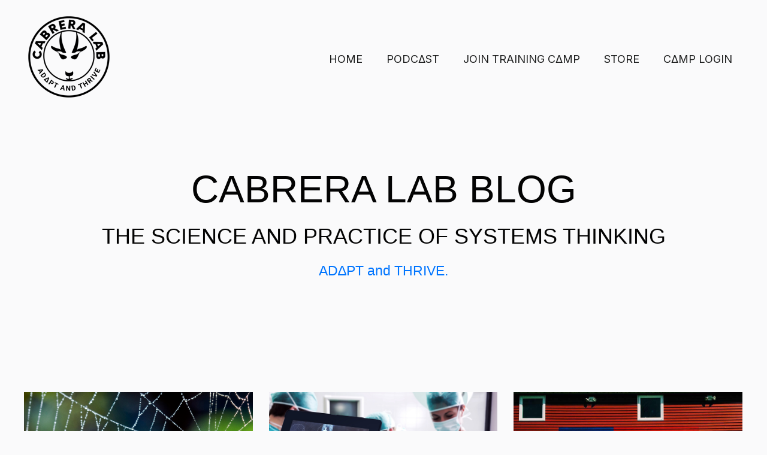

--- FILE ---
content_type: text/html; charset=UTF-8
request_url: https://blog.cabreraresearch.org/tag/dsrp-dynamics
body_size: 9247
content:
<!doctype html><html lang="en"><head>
    <meta charset="utf-8">
    
      <title>Cabrera Lab Blog | DSRP Dynamics</title>
    
    
      <link rel="shortcut icon" href="https://blog.cabreraresearch.org/hubfs/FINAL%20CRL%20GOAT%20LOGO%202024%20(26).png">
    
    <meta name="description" content="DSRP Dynamics | Cabrera Lab Blog">
    
    
    
    
    
    <meta name="viewport" content="width=device-width, initial-scale=1">

    <script src="/hs/hsstatic/jquery-libs/static-1.1/jquery/jquery-1.7.1.js"></script>
<script>hsjQuery = window['jQuery'];</script>
    <meta property="og:description" content="DSRP Dynamics | Cabrera Lab Blog">
    <meta property="og:title" content="Cabrera Lab Blog | DSRP Dynamics">
    <meta name="twitter:description" content="DSRP Dynamics | Cabrera Lab Blog">
    <meta name="twitter:title" content="Cabrera Lab Blog | DSRP Dynamics">

    

    
    <style>
a.cta_button{-moz-box-sizing:content-box !important;-webkit-box-sizing:content-box !important;box-sizing:content-box !important;vertical-align:middle}.hs-breadcrumb-menu{list-style-type:none;margin:0px 0px 0px 0px;padding:0px 0px 0px 0px}.hs-breadcrumb-menu-item{float:left;padding:10px 0px 10px 10px}.hs-breadcrumb-menu-divider:before{content:'›';padding-left:10px}.hs-featured-image-link{border:0}.hs-featured-image{float:right;margin:0 0 20px 20px;max-width:50%}@media (max-width: 568px){.hs-featured-image{float:none;margin:0;width:100%;max-width:100%}}.hs-screen-reader-text{clip:rect(1px, 1px, 1px, 1px);height:1px;overflow:hidden;position:absolute !important;width:1px}
</style>

<link rel="stylesheet" href="https://blog.cabreraresearch.org/hs-fs/hubfs/hub_generated/template_assets/1/109472071342/1743494783229/template_main.min.css">
<link rel="stylesheet" href="https://blog.cabreraresearch.org/hs-fs/hubfs/hub_generated/template_assets/1/109472070052/1743494789050/template_theme-overrides.css">
<link rel="stylesheet" href="https://blog.cabreraresearch.org/hs-fs/hubfs/hub_generated/module_assets/1/109472071710/1743494775323/module_website-header.min.css">
<link rel="stylesheet" href="https://blog.cabreraresearch.org/hs-fs/hubfs/hub_generated/module_assets/1/109473746588/1743494775064/module_pagination.min.css">
<style>
  @font-face {
    font-family: "Roboto";
    font-weight: 700;
    font-style: normal;
    font-display: swap;
    src: url("/_hcms/googlefonts/Roboto/700.woff2") format("woff2"), url("/_hcms/googlefonts/Roboto/700.woff") format("woff");
  }
  @font-face {
    font-family: "Roboto";
    font-weight: 400;
    font-style: normal;
    font-display: swap;
    src: url("/_hcms/googlefonts/Roboto/regular.woff2") format("woff2"), url("/_hcms/googlefonts/Roboto/regular.woff") format("woff");
  }
  @font-face {
    font-family: "Roboto";
    font-weight: 600;
    font-style: normal;
    font-display: swap;
    src: url("/_hcms/googlefonts/Roboto/600.woff2") format("woff2"), url("/_hcms/googlefonts/Roboto/600.woff") format("woff");
  }
  @font-face {
    font-family: "Roboto";
    font-weight: 400;
    font-style: normal;
    font-display: swap;
    src: url("/_hcms/googlefonts/Roboto/regular.woff2") format("woff2"), url("/_hcms/googlefonts/Roboto/regular.woff") format("woff");
  }
  @font-face {
    font-family: "Inter";
    font-weight: 700;
    font-style: normal;
    font-display: swap;
    src: url("/_hcms/googlefonts/Inter/700.woff2") format("woff2"), url("/_hcms/googlefonts/Inter/700.woff") format("woff");
  }
  @font-face {
    font-family: "Inter";
    font-weight: 400;
    font-style: normal;
    font-display: swap;
    src: url("/_hcms/googlefonts/Inter/regular.woff2") format("woff2"), url("/_hcms/googlefonts/Inter/regular.woff") format("woff");
  }
  @font-face {
    font-family: "Inter";
    font-weight: 600;
    font-style: normal;
    font-display: swap;
    src: url("/_hcms/googlefonts/Inter/600.woff2") format("woff2"), url("/_hcms/googlefonts/Inter/600.woff") format("woff");
  }
  @font-face {
    font-family: "Inter";
    font-weight: 400;
    font-style: normal;
    font-display: swap;
    src: url("/_hcms/googlefonts/Inter/regular.woff2") format("woff2"), url("/_hcms/googlefonts/Inter/regular.woff") format("woff");
  }
  @font-face {
    font-family: "Poppins";
    font-weight: 600;
    font-style: normal;
    font-display: swap;
    src: url("/_hcms/googlefonts/Poppins/600.woff2") format("woff2"), url("/_hcms/googlefonts/Poppins/600.woff") format("woff");
  }
  @font-face {
    font-family: "Poppins";
    font-weight: 400;
    font-style: normal;
    font-display: swap;
    src: url("/_hcms/googlefonts/Poppins/regular.woff2") format("woff2"), url("/_hcms/googlefonts/Poppins/regular.woff") format("woff");
  }
  @font-face {
    font-family: "Poppins";
    font-weight: 700;
    font-style: normal;
    font-display: swap;
    src: url("/_hcms/googlefonts/Poppins/700.woff2") format("woff2"), url("/_hcms/googlefonts/Poppins/700.woff") format("woff");
  }
  @font-face {
    font-family: "Roboto Condensed";
    font-weight: 400;
    font-style: normal;
    font-display: swap;
    src: url("/_hcms/googlefonts/Roboto_Condensed/regular.woff2") format("woff2"), url("/_hcms/googlefonts/Roboto_Condensed/regular.woff") format("woff");
  }
  @font-face {
    font-family: "Roboto Condensed";
    font-weight: 700;
    font-style: normal;
    font-display: swap;
    src: url("/_hcms/googlefonts/Roboto_Condensed/700.woff2") format("woff2"), url("/_hcms/googlefonts/Roboto_Condensed/700.woff") format("woff");
  }
</style>

<!-- Editor Styles -->
<style id="hs_editor_style" type="text/css">
#hs_cos_wrapper_widget_1744624344584  { display: block !important; padding-top: 45px !important }
#hs_cos_wrapper_footer-module-3  { display: block !important; padding-bottom: 0px !important }
#hs_cos_wrapper_widget_1744624351084  { display: block !important; padding-top: 45px !important }
.header-row-0-force-full-width-section > .row-fluid {
  max-width: none !important;
}
.dnd_area-row-0-max-width-section-centering > .row-fluid {
  max-width: 1000px !important;
  margin-left: auto !important;
  margin-right: auto !important;
}
.footer-row-0-max-width-section-centering > .row-fluid {
  max-width: 1000px !important;
  margin-left: auto !important;
  margin-right: auto !important;
}
.footer-module-3-flexbox-positioning {
  display: -ms-flexbox !important;
  -ms-flex-direction: column !important;
  -ms-flex-align: center !important;
  -ms-flex-pack: start;
  display: flex !important;
  flex-direction: column !important;
  align-items: center !important;
  justify-content: flex-start;
}
.footer-module-3-flexbox-positioning > div {
  max-width: 100%;
  flex-shrink: 0 !important;
}
/* HubSpot Non-stacked Media Query Styles */
@media (min-width:768px) {
  .dnd_area-row-1-vertical-alignment > .row-fluid {
    display: -ms-flexbox !important;
    -ms-flex-direction: row;
    display: flex !important;
    flex-direction: row;
  }
  .dnd_area-module-2-vertical-alignment {
    display: -ms-flexbox !important;
    -ms-flex-direction: column !important;
    -ms-flex-pack: start !important;
    display: flex !important;
    flex-direction: column !important;
    justify-content: flex-start !important;
  }
  .dnd_area-module-2-vertical-alignment > div {
    flex-shrink: 0 !important;
  }
  .footer-row-0-vertical-alignment > .row-fluid {
    display: -ms-flexbox !important;
    -ms-flex-direction: row;
    display: flex !important;
    flex-direction: row;
  }
  .cell_17446238233676-vertical-alignment {
    display: -ms-flexbox !important;
    -ms-flex-direction: column !important;
    -ms-flex-pack: start !important;
    display: flex !important;
    flex-direction: column !important;
    justify-content: flex-start !important;
  }
  .cell_17446238233676-vertical-alignment > div {
    flex-shrink: 0 !important;
  }
  .cell_1744623907294-vertical-alignment {
    display: -ms-flexbox !important;
    -ms-flex-direction: column !important;
    -ms-flex-pack: start !important;
    display: flex !important;
    flex-direction: column !important;
    justify-content: flex-start !important;
  }
  .cell_1744623907294-vertical-alignment > div {
    flex-shrink: 0 !important;
  }
  .cell_1744623909614-vertical-alignment {
    display: -ms-flexbox !important;
    -ms-flex-direction: column !important;
    -ms-flex-pack: start !important;
    display: flex !important;
    flex-direction: column !important;
    justify-content: flex-start !important;
  }
  .cell_1744623909614-vertical-alignment > div {
    flex-shrink: 0 !important;
  }
  .cell_17446238233675-vertical-alignment {
    display: -ms-flexbox !important;
    -ms-flex-direction: column !important;
    -ms-flex-pack: start !important;
    display: flex !important;
    flex-direction: column !important;
    justify-content: flex-start !important;
  }
  .cell_17446238233675-vertical-alignment > div {
    flex-shrink: 0 !important;
  }
}
/* HubSpot Styles (default) */
.header-row-0-padding {
  padding-top: 0px !important;
  padding-bottom: 0px !important;
  padding-left: 0px !important;
  padding-right: 0px !important;
}
.header-row-0-hidden {
  display: block !important;
}
.dnd_area-row-0-padding {
  padding-top: 80px !important;
  padding-bottom: 80px !important;
  padding-left: 0px !important;
  padding-right: 0px !important;
}
.dnd_area-row-2-padding {
  padding-top: 0px !important;
}
/* HubSpot Styles (mobile) */
@media (max-width: 767px) {
  .header-row-0-hidden {
    display: block !important;
  }
  .header-module-1-hidden {
    display: block !important;
  }
  .dnd_area-row-0-padding {
    padding-top: 80px !important;
    padding-bottom: 80px !important;
    padding-left: 20px !important;
    padding-right: 20px !important;
  }
}
</style>
    

    
<!--  Added by GoogleAnalytics integration -->
<script>
var _hsp = window._hsp = window._hsp || [];
_hsp.push(['addPrivacyConsentListener', function(consent) { if (consent.allowed || (consent.categories && consent.categories.analytics)) {
  (function(i,s,o,g,r,a,m){i['GoogleAnalyticsObject']=r;i[r]=i[r]||function(){
  (i[r].q=i[r].q||[]).push(arguments)},i[r].l=1*new Date();a=s.createElement(o),
  m=s.getElementsByTagName(o)[0];a.async=1;a.src=g;m.parentNode.insertBefore(a,m)
})(window,document,'script','//www.google-analytics.com/analytics.js','ga');
  ga('create','UA-63193554-2','auto');
  ga('send','pageview');
}}]);
</script>

<!-- /Added by GoogleAnalytics integration -->

<!--  Added by GoogleTagManager integration -->
<script>
var _hsp = window._hsp = window._hsp || [];
window.dataLayer = window.dataLayer || [];
function gtag(){dataLayer.push(arguments);}

var useGoogleConsentModeV2 = true;
var waitForUpdateMillis = 1000;



var hsLoadGtm = function loadGtm() {
    if(window._hsGtmLoadOnce) {
      return;
    }

    if (useGoogleConsentModeV2) {

      gtag('set','developer_id.dZTQ1Zm',true);

      gtag('consent', 'default', {
      'ad_storage': 'denied',
      'analytics_storage': 'denied',
      'ad_user_data': 'denied',
      'ad_personalization': 'denied',
      'wait_for_update': waitForUpdateMillis
      });

      _hsp.push(['useGoogleConsentModeV2'])
    }

    (function(w,d,s,l,i){w[l]=w[l]||[];w[l].push({'gtm.start':
    new Date().getTime(),event:'gtm.js'});var f=d.getElementsByTagName(s)[0],
    j=d.createElement(s),dl=l!='dataLayer'?'&l='+l:'';j.async=true;j.src=
    'https://www.googletagmanager.com/gtm.js?id='+i+dl;f.parentNode.insertBefore(j,f);
    })(window,document,'script','dataLayer','GTM-WVZGGS8');

    window._hsGtmLoadOnce = true;
};

_hsp.push(['addPrivacyConsentListener', function(consent){
  if(consent.allowed || (consent.categories && consent.categories.analytics)){
    hsLoadGtm();
  }
}]);

</script>

<!-- /Added by GoogleTagManager integration -->


<script data-ad-client="ca-pub-5565686356503571" async src="https://pagead2.googlesyndication.com/pagead/js/adsbygoogle.js"></script>
<meta property="og:image" content="https://blog.cabreraresearch.org/hubfs/IMG_1681.png">
<meta property="og:image:width" content="1792">
<meta property="og:image:height" content="1024">

<meta name="twitter:image" content="https://blog.cabreraresearch.org/hubfs/IMG_1681.png">


<meta property="og:url" content="https://blog.cabreraresearch.org/tag/dsrp-dynamics">
<meta property="og:type" content="blog">
<meta name="twitter:card" content="summary">
<link rel="alternate" type="application/rss+xml" href="https://blog.cabreraresearch.org/rss.xml">
<meta name="twitter:domain" content="blog.cabreraresearch.org">
<script src="//platform.linkedin.com/in.js" type="text/javascript">
    lang: en_US
</script>

<meta http-equiv="content-language" content="en">






  <meta name="generator" content="HubSpot"></head>
  <body>
<!--  Added by GoogleTagManager integration -->
<noscript><iframe src="https://www.googletagmanager.com/ns.html?id=GTM-WVZGGS8" height="0" width="0" style="display:none;visibility:hidden"></iframe></noscript>

<!-- /Added by GoogleTagManager integration -->

    <div class="body-wrapper   hs-content-id-161483078270 hs-blog-listing hs-blog-id-28616207102">      

      
        
          <div data-global-resource-path="@marketplace/Drive_Web_Studio/Generator/templates/partials/header.html"><header class="header">

  

  <a href="#main-content" class="header__skip">Skip to content</a>

  <div class="container-fluid">
<div class="row-fluid-wrapper">
<div class="row-fluid">
<div class="span12 widget-span widget-type-cell " style="" data-widget-type="cell" data-x="0" data-w="12">

<div class="row-fluid-wrapper row-depth-1 row-number-1 header-row-0-hidden dnd-section header-row-0-padding header-row-0-force-full-width-section">
<div class="row-fluid ">
<div class="span12 widget-span widget-type-custom_widget header-module-1-hidden dnd-module" style="" data-widget-type="custom_widget" data-x="0" data-w="12">
<div id="hs_cos_wrapper_header-module-1" class="hs_cos_wrapper hs_cos_wrapper_widget hs_cos_wrapper_type_module" style="" data-hs-cos-general-type="widget" data-hs-cos-type="module">































<style>
#hs_cos_wrapper_header-module-1 .header__top { background-color:rgba(255,255,255,1.0); }

#hs_cos_wrapper_header-module-1 .header__language-switcher-current-label>span {}

#hs_cos_wrapper_header-module-1 .header__language-switcher:hover .header__language-switcher-current-label>span,
#hs_cos_wrapper_header-module-1 .header__language-switcher:focus .header__language-switcher-current-label>span {}

#hs_cos_wrapper_header-module-1 .header__language-switcher .lang_list_class a:hover,
#hs_cos_wrapper_header-module-1 .header__language-switcher .lang_list_class a:focus {}

#hs_cos_wrapper_header-module-1 .header__language-switcher .lang_list_class a:active {}

#hs_cos_wrapper_header-module-1 .header__menu-link {}

#hs_cos_wrapper_header-module-1 .header__menu-item--depth-1>.header__menu-link:hover,
#hs_cos_wrapper_header-module-1 .header__menu-item--depth-1>.header__menu-link:focus {}

#hs_cos_wrapper_header-module-1 .header__menu-item--depth-1>.header__menu-link:active {}

#hs_cos_wrapper_header-module-1 .header__menu-item--depth-1>.header__menu-link--active-link {}

#hs_cos_wrapper_header-module-1 .header__menu-submenu .header__menu-link:hover,
#hs_cos_wrapper_header-module-1 .header__menu-submenu .header__menu-link:focus {}

#hs_cos_wrapper_header-module-1 .button { background-color:rgba(255,255,255,1.0); }

#hs_cos_wrapper_header-module-1 .button:hover,
#hs_cos_wrapper_header-module-1 .button:focus { background-color:rgba(#null,0.0); }

#hs_cos_wrapper_header-module-1 .button:active { background-color:rgba(#null,0.0); }

</style>








  <div class="header__container header__container--left">

    
    <div class="header__bottom">
      <div class="header__wrapper header__wrapper--bottom">
        <div class="header__logo-col">
          

  
    
  

  <div class="header__logo">

    
      <a class="header__logo-link" href="https://www.cabreraresearch.org/">
    

      

      

        <img class="header__logo-image" src="https://blog.cabreraresearch.org/hs-fs/hubfs/CRL%20GOAT%20Logo%20(4).png?width=150&amp;height=150&amp;name=CRL%20GOAT%20Logo%20(4).png" loading="eager" alt="GET GOAT'ed - ADAPT AND THRIVE" height="150" width="150" srcset="https://blog.cabreraresearch.org/hs-fs/hubfs/CRL%20GOAT%20Logo%20(4).png?width=75&amp;height=75&amp;name=CRL%20GOAT%20Logo%20(4).png 75w, https://blog.cabreraresearch.org/hs-fs/hubfs/CRL%20GOAT%20Logo%20(4).png?width=150&amp;height=150&amp;name=CRL%20GOAT%20Logo%20(4).png 150w, https://blog.cabreraresearch.org/hs-fs/hubfs/CRL%20GOAT%20Logo%20(4).png?width=225&amp;height=225&amp;name=CRL%20GOAT%20Logo%20(4).png 225w, https://blog.cabreraresearch.org/hs-fs/hubfs/CRL%20GOAT%20Logo%20(4).png?width=300&amp;height=300&amp;name=CRL%20GOAT%20Logo%20(4).png 300w, https://blog.cabreraresearch.org/hs-fs/hubfs/CRL%20GOAT%20Logo%20(4).png?width=375&amp;height=375&amp;name=CRL%20GOAT%20Logo%20(4).png 375w, https://blog.cabreraresearch.org/hs-fs/hubfs/CRL%20GOAT%20Logo%20(4).png?width=450&amp;height=450&amp;name=CRL%20GOAT%20Logo%20(4).png 450w" sizes="(max-width: 150px) 100vw, 150px">

      

      

    
      </a>
    

  </div>


        </div>
        <div class="header__menu-col">
          

  <nav class="header__menu header__menu--desktop" aria-label="Desktop navigation">
    <ul class="header__menu-wrapper no-list">
      

  

  

  
    
    <li class="header__menu-item header__menu-item--depth-1  hs-skip-lang-url-rewrite">    
      
      <a class="header__menu-link  " href="https://www.cabreraresearch.org">HOME</a>
      
      
    </li>
  
  
    
    <li class="header__menu-item header__menu-item--depth-1  hs-skip-lang-url-rewrite">    
      
      <a class="header__menu-link  " href="https://www.cabreraresearch.org/podcast">PODC∆ST</a>
      
      
    </li>
  
  
    
    <li class="header__menu-item header__menu-item--depth-1  hs-skip-lang-url-rewrite">    
      
      <a class="header__menu-link  " href="https://www.cabreraresearch.org/camp">JOIN TRAINING C∆MP</a>
      
      
    </li>
  
  
    
    <li class="header__menu-item header__menu-item--depth-1  hs-skip-lang-url-rewrite">    
      
      <a class="header__menu-link  " href="https://store.cabreraresearch.org/">STORE</a>
      
      
    </li>
  
  
    
    <li class="header__menu-item header__menu-item--depth-1  hs-skip-lang-url-rewrite">    
      
      <a class="header__menu-link  " href="https://camp.cabreralab.org/sign_in?">C∆MP LOGIN</a>
      
      
    </li>
  
  


    </ul>
  </nav>


          

  <div class="header__menu-container header__menu-container--mobile">
    <button class="header__menu-toggle header__menu-toggle--open header__menu-toggle--show no-button">
      <span class="show-for-sr">Open main navigation</span>
      <svg version="1.0" xmlns="http://www.w3.org/2000/svg" viewbox="0 0 448 512" width="24" aria-hidden="true"><g id="bars1_layer"><path d="M16 132h416c8.837 0 16-7.163 16-16V76c0-8.837-7.163-16-16-16H16C7.163 60 0 67.163 0 76v40c0 8.837 7.163 16 16 16zm0 160h416c8.837 0 16-7.163 16-16v-40c0-8.837-7.163-16-16-16H16c-8.837 0-16 7.163-16 16v40c0 8.837 7.163 16 16 16zm0 160h416c8.837 0 16-7.163 16-16v-40c0-8.837-7.163-16-16-16H16c-8.837 0-16 7.163-16 16v40c0 8.837 7.163 16 16 16z" /></g></svg>
    </button>
    <button class="header__menu-toggle header__menu-toggle--close no-button">
      <span class="show-for-sr">Close main navigation</span>
      <svg version="1.0" xmlns="http://www.w3.org/2000/svg" viewbox="0 0 384 512" width="24" aria-hidden="true"><g id="times2_layer"><path d="M323.1 441l53.9-53.9c9.4-9.4 9.4-24.5 0-33.9L279.8 256l97.2-97.2c9.4-9.4 9.4-24.5 0-33.9L323.1 71c-9.4-9.4-24.5-9.4-33.9 0L192 168.2 94.8 71c-9.4-9.4-24.5-9.4-33.9 0L7 124.9c-9.4 9.4-9.4 24.5 0 33.9l97.2 97.2L7 353.2c-9.4 9.4-9.4 24.5 0 33.9L60.9 441c9.4 9.4 24.5 9.4 33.9 0l97.2-97.2 97.2 97.2c9.3 9.3 24.5 9.3 33.9 0z" /></g></svg>
    </button>
    <nav class="header__menu header__menu--mobile" aria-label="Mobile navigation">
      <ul class="header__menu-wrapper no-list">
        

  

  

  
    
    <li class="header__menu-item header__menu-item--depth-1  hs-skip-lang-url-rewrite">    
      
      <a class="header__menu-link  " href="https://www.cabreraresearch.org">HOME</a>
      
      
    </li>
  
  
    
    <li class="header__menu-item header__menu-item--depth-1  hs-skip-lang-url-rewrite">    
      
      <a class="header__menu-link  " href="https://www.cabreraresearch.org/podcast">PODC∆ST</a>
      
      
    </li>
  
  
    
    <li class="header__menu-item header__menu-item--depth-1  hs-skip-lang-url-rewrite">    
      
      <a class="header__menu-link  " href="https://www.cabreraresearch.org/camp">JOIN TRAINING C∆MP</a>
      
      
    </li>
  
  
    
    <li class="header__menu-item header__menu-item--depth-1  hs-skip-lang-url-rewrite">    
      
      <a class="header__menu-link  " href="https://store.cabreraresearch.org/">STORE</a>
      
      
    </li>
  
  
    
    <li class="header__menu-item header__menu-item--depth-1  hs-skip-lang-url-rewrite">    
      
      <a class="header__menu-link  " href="https://camp.cabreralab.org/sign_in?">C∆MP LOGIN</a>
      
      
    </li>
  
  


        
        
      </ul>
    </nav>
  </div>


        </div>
        
      </div>
    </div>

  </div>



</div>

</div><!--end widget-span -->
</div><!--end row-->
</div><!--end row-wrapper -->

</div><!--end widget-span -->
</div>
</div>
</div>

</header></div>  
        
            

      
      <main id="main-content">
        
<div class="container-fluid blog-index">
<div class="row-fluid-wrapper">
<div class="row-fluid">
<div class="span12 widget-span widget-type-cell " style="" data-widget-type="cell" data-x="0" data-w="12">

<div class="row-fluid-wrapper row-depth-1 row-number-1 dnd_area-row-0-max-width-section-centering dnd-section dnd_area-row-0-padding">
<div class="row-fluid ">
<div class="span12 widget-span widget-type-custom_widget dnd-module" style="" data-widget-type="custom_widget" data-x="0" data-w="12">
<div id="hs_cos_wrapper_dnd_area-module-1" class="hs_cos_wrapper hs_cos_wrapper_widget hs_cos_wrapper_type_module widget-type-rich_text widget-type-rich_text" style="" data-hs-cos-general-type="widget" data-hs-cos-type="module"><span id="hs_cos_wrapper_dnd_area-module-1_" class="hs_cos_wrapper hs_cos_wrapper_widget hs_cos_wrapper_type_rich_text" style="" data-hs-cos-general-type="widget" data-hs-cos-type="rich_text"><div style="text-align: center;">
<div style="text-align: center;">
<h1 style="color: #030303;"><span style="font-family: Tahoma, Arial, Helvetica, sans-serif;">Cabrera Lab Blog</span></h1>
<h1 style="color: #030303; font-weight: normal; font-size: 36px;"><span style="font-family: Tahoma, Arial, Helvetica, sans-serif;">The Science and Practice of Systems Thinking</span></h1>
<p style="color: #030303; font-size: 1.25rem;"><span style="color: #0075ff; font-family: Tahoma, Arial, Helvetica, sans-serif;">AD∆PT and THRIVE.</span></p>
</div>
</div></span></div>

</div><!--end widget-span -->
</div><!--end row-->
</div><!--end row-wrapper -->

<div class="row-fluid-wrapper row-depth-1 row-number-2 dnd_area-row-1-vertical-alignment dnd-section">
<div class="row-fluid ">
<div class="span12 widget-span widget-type-custom_widget dnd_area-module-2-vertical-alignment dnd-module" style="" data-widget-type="custom_widget" data-x="0" data-w="12">
<div id="hs_cos_wrapper_dnd_area-module-2" class="hs_cos_wrapper hs_cos_wrapper_widget hs_cos_wrapper_type_module" style="" data-hs-cos-general-type="widget" data-hs-cos-type="module">


       








        
    <section class="blog-listing blog-listing--card blog-listing--3-col">        
  

      
      <article class="blog-listing__post" aria-label="Blog post summary: Hungry? Better Use DSRP...">
      

        
        
          <a class="blog-listing__post-image-wrapper" href="https://blog.cabreraresearch.org/hun-dsrp" aria-label="Read full post: Hungry? Better Use DSRP...">
            <img class="blog-listing__post-image" src="https://blog.cabreraresearch.org/hubfs/spiderweb_1050x700.jpeg" loading="lazy" alt="">
          </a>
        

        
        <div class="blog-listing__post-content">          
          <div class="blog-listing__header">            

            
              <div class="blog-listing__post-tags">
                <a class="blog-listing__post-tag" href="https://blog.cabreraresearch.org/tag/dsrp">DSRP</a>          
              </div>
                        

            
              <h4 class="blog-listing__post-title">
                <a class="blog-listing__post-title-link" href="https://blog.cabreraresearch.org/hun-dsrp">Hungry? Better Use DSRP...</a>
              </h4>
                        

            

            

          </div>          

                    

          

        </div>

      </article>

  



  

      
      <article class="blog-listing__post" aria-label="Blog post summary: Using DSRP in Health and Human Performance">
      

        
        
          <a class="blog-listing__post-image-wrapper" href="https://blog.cabreraresearch.org/health-dsrp" aria-label="Read full post: Using DSRP in Health and Human Performance">
            <img class="blog-listing__post-image" src="https://blog.cabreraresearch.org/hubfs/Man%20using%20tablet%20pc%20against%20medical%20interface%20on%20xray.jpeg" loading="lazy" alt="">
          </a>
        

        
        <div class="blog-listing__post-content">          
          <div class="blog-listing__header">            

            
              <div class="blog-listing__post-tags">
                <a class="blog-listing__post-tag" href="https://blog.cabreraresearch.org/tag/systems-thinking">Systems Thinking</a>          
              </div>
                        

            
              <h4 class="blog-listing__post-title">
                <a class="blog-listing__post-title-link" href="https://blog.cabreraresearch.org/health-dsrp">Using DSRP in Health and Human Performance</a>
              </h4>
                        

            

            

          </div>          

                    

          

        </div>

      </article>

  



  

      
      <article class="blog-listing__post" aria-label="Blog post summary: A Few Important Distinctions Regarding the Current Constitutional Crisis">
      

        
        
          <a class="blog-listing__post-image-wrapper" href="https://blog.cabreraresearch.org/stta" aria-label="Read full post: A Few Important Distinctions Regarding the Current Constitutional Crisis">
            <img class="blog-listing__post-image" src="https://blog.cabreraresearch.org/hubfs/37020731_10156461153824291_9041981325833142272_n.jpg" loading="lazy" alt="">
          </a>
        

        
        <div class="blog-listing__post-content">          
          <div class="blog-listing__header">            

            
              <div class="blog-listing__post-tags">
                <a class="blog-listing__post-tag" href="https://blog.cabreraresearch.org/tag/distinction-d-identity-other">Distinction (D) identity-other</a>          
              </div>
                        

            
              <h4 class="blog-listing__post-title">
                <a class="blog-listing__post-title-link" href="https://blog.cabreraresearch.org/stta">A Few Important Distinctions Regarding the Current Constitutional Crisis</a>
              </h4>
                        

            

            

          </div>          

                    

          

        </div>

      </article>

  



  

      
      <article class="blog-listing__post" aria-label="Blog post summary: Could Cognitive Jigs Be the Missing Link to Better Problem Solving? An Interview With Dr. Derek Cabrera">
      

        
        
          <a class="blog-listing__post-image-wrapper" href="https://blog.cabreraresearch.org/jf" aria-label="Read full post: Could Cognitive Jigs Be the Missing Link to Better Problem Solving? An Interview With Dr. Derek Cabrera">
            <img class="blog-listing__post-image" src="https://blog.cabreraresearch.org/hubfs/Screen%20Shot%202020-10-19%20at%208.37.18%20PM.png" loading="lazy" alt="">
          </a>
        

        
        <div class="blog-listing__post-content">          
          <div class="blog-listing__header">            

            
              <div class="blog-listing__post-tags">
                <a class="blog-listing__post-tag" href="https://blog.cabreraresearch.org/tag/cognitive-jigs">Cognitive Jigs</a>          
              </div>
                        

            
              <h4 class="blog-listing__post-title">
                <a class="blog-listing__post-title-link" href="https://blog.cabreraresearch.org/jf">Could Cognitive Jigs Be the Missing Link to Better Problem Solving? An Interview With Dr. Derek Cabrera</a>
              </h4>
                        

            

            

          </div>          

                    

          

        </div>

      </article>

  



  

      
      <article class="blog-listing__post" aria-label="Blog post summary: Are Dogs Systems Thinkers, Too?">
      

        
        
          <a class="blog-listing__post-image-wrapper" href="https://blog.cabreraresearch.org/talking-dogs" aria-label="Read full post: Are Dogs Systems Thinkers, Too?">
            <img class="blog-listing__post-image" src="https://blog.cabreraresearch.org/hubfs/dog%202.png" loading="lazy" alt="">
          </a>
        

        
        <div class="blog-listing__post-content">          
          <div class="blog-listing__header">            

            
              <div class="blog-listing__post-tags">
                <a class="blog-listing__post-tag" href="https://blog.cabreraresearch.org/tag/systems-thinking">Systems Thinking</a>          
              </div>
                        

            
              <h4 class="blog-listing__post-title">
                <a class="blog-listing__post-title-link" href="https://blog.cabreraresearch.org/talking-dogs">Are Dogs Systems Thinkers, Too?</a>
              </h4>
                        

            

            

          </div>          

                    

          

        </div>

      </article>

  



  

      
      <article class="blog-listing__post" aria-label="Blog post summary: Systems Mapping Using Physical Objects">
      

        
        
          <a class="blog-listing__post-image-wrapper" href="https://blog.cabreraresearch.org/sm-ob" aria-label="Read full post: Systems Mapping Using Physical Objects">
            <img class="blog-listing__post-image" src="https://blog.cabreraresearch.org/hubfs/Google%20Drive%20Integration/Systems%20Thinking%20blog%20posts.png" loading="lazy" alt="">
          </a>
        

        
        <div class="blog-listing__post-content">          
          <div class="blog-listing__header">            

            
              <div class="blog-listing__post-tags">
                <a class="blog-listing__post-tag" href="https://blog.cabreraresearch.org/tag/systems-thinking">Systems Thinking</a>          
              </div>
                        

            
              <h4 class="blog-listing__post-title">
                <a class="blog-listing__post-title-link" href="https://blog.cabreraresearch.org/sm-ob">Systems Mapping Using Physical Objects</a>
              </h4>
                        

            

            

          </div>          

                    

          

        </div>

      </article>

  



  

      
      <article class="blog-listing__post" aria-label="Blog post summary: Solving Small Problems With Systems Thinking— A Real-Life Walk Through">
      

        
        
          <a class="blog-listing__post-image-wrapper" href="https://blog.cabreraresearch.org/solving-st" aria-label="Read full post: Solving Small Problems With Systems Thinking— A Real-Life Walk Through">
            <img class="blog-listing__post-image" src="https://blog.cabreraresearch.org/hubfs/Google%20Drive%20Integration/Systems%20Thinking%20blog%20posts.jpeg" loading="lazy" alt="">
          </a>
        

        
        <div class="blog-listing__post-content">          
          <div class="blog-listing__header">            

            
              <div class="blog-listing__post-tags">
                <a class="blog-listing__post-tag" href="https://blog.cabreraresearch.org/tag/systems-thinking">Systems Thinking</a>          
              </div>
                        

            
              <h4 class="blog-listing__post-title">
                <a class="blog-listing__post-title-link" href="https://blog.cabreraresearch.org/solving-st">Solving Small Problems With Systems Thinking— A Real-Life Walk Through</a>
              </h4>
                        

            

            

          </div>          

                    

          

        </div>

      </article>

  



  

      
      <article class="blog-listing__post" aria-label="Blog post summary: Look Beyond Labels">
      

        
        
          <a class="blog-listing__post-image-wrapper" href="https://blog.cabreraresearch.org/map-words" aria-label="Read full post: Look Beyond Labels">
            <img class="blog-listing__post-image" src="https://blog.cabreraresearch.org/hubfs/jul-Aug-WK-You-say-tomato-08-Josh-Katz-1024x682.jpg" loading="lazy" alt="">
          </a>
        

        
        <div class="blog-listing__post-content">          
          <div class="blog-listing__header">            

            
              <div class="blog-listing__post-tags">
                <a class="blog-listing__post-tag" href="https://blog.cabreraresearch.org/tag/distinction-d-identity-other">Distinction (D) identity-other</a>          
              </div>
                        

            
              <h4 class="blog-listing__post-title">
                <a class="blog-listing__post-title-link" href="https://blog.cabreraresearch.org/map-words">Look Beyond Labels</a>
              </h4>
                        

            

            

          </div>          

                    

          

        </div>

      </article>

  



  

      
      <article class="blog-listing__post" aria-label="Blog post summary: DSRP Is All Around Us: Color">
      

        
        
          <a class="blog-listing__post-image-wrapper" href="https://blog.cabreraresearch.org/all-us-color" aria-label="Read full post: DSRP Is All Around Us: Color">
            <img class="blog-listing__post-image" src="https://blog.cabreraresearch.org/hubfs/73207ba4351f8a675d02f4c474f1ce9f.jpg" loading="lazy" alt="">
          </a>
        

        
        <div class="blog-listing__post-content">          
          <div class="blog-listing__header">            

            
              <div class="blog-listing__post-tags">
                <a class="blog-listing__post-tag" href="https://blog.cabreraresearch.org/tag/systems-thinking">Systems Thinking</a>          
              </div>
                        

            
              <h4 class="blog-listing__post-title">
                <a class="blog-listing__post-title-link" href="https://blog.cabreraresearch.org/all-us-color">DSRP Is All Around Us: Color</a>
              </h4>
                        

            

            

          </div>          

                    

          

        </div>

      </article>

  



  

      
      <article class="blog-listing__post" aria-label="Blog post summary: The Distinction Rule Is NOT Just For Humans">
      

        
        
          <a class="blog-listing__post-image-wrapper" href="https://blog.cabreraresearch.org/distinction-humans" aria-label="Read full post: The Distinction Rule Is NOT Just For Humans">
            <img class="blog-listing__post-image" src="https://blog.cabreraresearch.org/hubfs/River_of_Blue.jpg" loading="lazy" alt="">
          </a>
        

        
        <div class="blog-listing__post-content">          
          <div class="blog-listing__header">            

            
              <div class="blog-listing__post-tags">
                <a class="blog-listing__post-tag" href="https://blog.cabreraresearch.org/tag/distinction-d-identity-other">Distinction (D) identity-other</a>          
              </div>
                        

            
              <h4 class="blog-listing__post-title">
                <a class="blog-listing__post-title-link" href="https://blog.cabreraresearch.org/distinction-humans">The Distinction Rule Is NOT Just For Humans</a>
              </h4>
                        

            

            

          </div>          

                    

          

        </div>

      </article>

  



  

      
      <article class="blog-listing__post" aria-label="Blog post summary: Drs. Cabrera Give DSRP Lecture at the Military University of New Granda in Colombia">
      

        
        
          <a class="blog-listing__post-image-wrapper" href="https://blog.cabreraresearch.org/dr.-cesar-ramirez-university" aria-label="Read full post: Drs. Cabrera Give DSRP Lecture at the Military University of New Granda in Colombia">
            <img class="blog-listing__post-image" src="https://blog.cabreraresearch.org/hubfs/101204805_148060993503948_3284503074848112640_n.jpg" loading="lazy" alt="">
          </a>
        

        
        <div class="blog-listing__post-content">          
          <div class="blog-listing__header">            

            
              <div class="blog-listing__post-tags">
                <a class="blog-listing__post-tag" href="https://blog.cabreraresearch.org/tag/systems-thinking">Systems Thinking</a>          
              </div>
                        

            
              <h4 class="blog-listing__post-title">
                <a class="blog-listing__post-title-link" href="https://blog.cabreraresearch.org/dr.-cesar-ramirez-university">Drs. Cabrera Give DSRP Lecture at the Military University of New Granda in Colombia</a>
              </h4>
                        

            

            

          </div>          

                    

          

        </div>

      </article>

  



  

      
      <article class="blog-listing__post" aria-label="Blog post summary: Embrace And/Both Logic">
      

        
        
          <a class="blog-listing__post-image-wrapper" href="https://blog.cabreraresearch.org/logic" aria-label="Read full post: Embrace And/Both Logic">
            <img class="blog-listing__post-image" src="https://blog.cabreraresearch.org/hubfs/Screen%20Shot%202020-06-01%20at%2011.34.49%20AM.png" loading="lazy" alt="">
          </a>
        

        
        <div class="blog-listing__post-content">          
          <div class="blog-listing__header">            

            
              <div class="blog-listing__post-tags">
                <a class="blog-listing__post-tag" href="https://blog.cabreraresearch.org/tag/systems-thinking">Systems Thinking</a>          
              </div>
                        

            
              <h4 class="blog-listing__post-title">
                <a class="blog-listing__post-title-link" href="https://blog.cabreraresearch.org/logic">Embrace And/Both Logic</a>
              </h4>
                        

            

            

          </div>          

                    

          

        </div>

      </article>

  



  

      
      <article class="blog-listing__post" aria-label="Blog post summary: Leapfrog Leaders">
      

        
        
          <a class="blog-listing__post-image-wrapper" href="https://blog.cabreraresearch.org/leapfrog-leaders" aria-label="Read full post: Leapfrog Leaders">
            <img class="blog-listing__post-image" src="https://blog.cabreraresearch.org/hubfs/Screen%20Shot%202020-05-31%20at%2012.27.47%20PM.png" loading="lazy" alt="">
          </a>
        

        
        <div class="blog-listing__post-content">          
          <div class="blog-listing__header">            

            
              <div class="blog-listing__post-tags">
                <a class="blog-listing__post-tag" href="https://blog.cabreraresearch.org/tag/systems-thinking">Systems Thinking</a>          
              </div>
                        

            
              <h4 class="blog-listing__post-title">
                <a class="blog-listing__post-title-link" href="https://blog.cabreraresearch.org/leapfrog-leaders">Leapfrog Leaders</a>
              </h4>
                        

            

            

          </div>          

                    

          

        </div>

      </article>

  



  

      
      <article class="blog-listing__post" aria-label="Blog post summary: Jig: System Of Relationships">
      

        
        
          <a class="blog-listing__post-image-wrapper" href="https://blog.cabreraresearch.org/jig-s-of-r" aria-label="Read full post: Jig: System Of Relationships">
            <img class="blog-listing__post-image" src="https://blog.cabreraresearch.org/hubfs/S%20of%20R-1.png" loading="lazy" alt="">
          </a>
        

        
        <div class="blog-listing__post-content">          
          <div class="blog-listing__header">            

            
              <div class="blog-listing__post-tags">
                <a class="blog-listing__post-tag" href="https://blog.cabreraresearch.org/tag/systems-s-part-whole">Systems (S) part-whole</a>          
              </div>
                        

            
              <h4 class="blog-listing__post-title">
                <a class="blog-listing__post-title-link" href="https://blog.cabreraresearch.org/jig-s-of-r">Jig: System Of Relationships</a>
              </h4>
                        

            

            

          </div>          

                    

          

        </div>

      </article>

  



  

      
      <article class="blog-listing__post" aria-label="Blog post summary: Jig: Mix and Match">
      

        
        
          <a class="blog-listing__post-image-wrapper" href="https://blog.cabreraresearch.org/jig-mam" aria-label="Read full post: Jig: Mix and Match">
            <img class="blog-listing__post-image" src="https://blog.cabreraresearch.org/hubfs/Screen%20Shot%202020-04-30%20at%2012.17.59%20PM.png" loading="lazy" alt="">
          </a>
        

        
        <div class="blog-listing__post-content">          
          <div class="blog-listing__header">            

            
              <div class="blog-listing__post-tags">
                <a class="blog-listing__post-tag" href="https://blog.cabreraresearch.org/tag/cognitive-jigs">Cognitive Jigs</a>          
              </div>
                        

            
              <h4 class="blog-listing__post-title">
                <a class="blog-listing__post-title-link" href="https://blog.cabreraresearch.org/jig-mam">Jig: Mix and Match</a>
              </h4>
                        

            

            

          </div>          

                    

          

        </div>

      </article>

  



  

      
      <article class="blog-listing__post" aria-label="Blog post summary: Jig: Ishikawa or " fishbone" diagram">
      

        
        
          <a class="blog-listing__post-image-wrapper" href="https://blog.cabreraresearch.org/jig-fishbone" aria-label="Read full post: Jig: Ishikawa or " fishbone" diagram">
            <img class="blog-listing__post-image" src="https://blog.cabreraresearch.org/hubfs/Screen%20Shot%202020-04-30%20at%2012.16.01%20PM.png" loading="lazy" alt="">
          </a>
        

        
        <div class="blog-listing__post-content">          
          <div class="blog-listing__header">            

            
              <div class="blog-listing__post-tags">
                <a class="blog-listing__post-tag" href="https://blog.cabreraresearch.org/tag/cognitive-jigs">Cognitive Jigs</a>          
              </div>
                        

            
              <h4 class="blog-listing__post-title">
                <a class="blog-listing__post-title-link" href="https://blog.cabreraresearch.org/jig-fishbone">Jig: Ishikawa or "Fishbone" Diagram</a>
              </h4>
                        

            

            

          </div>          

                    

          

        </div>

      </article>

  



  

      
      <article class="blog-listing__post" aria-label="Blog post summary: Jig: XY Graph">
      

        
        
          <a class="blog-listing__post-image-wrapper" href="https://blog.cabreraresearch.org/jig-xy" aria-label="Read full post: Jig: XY Graph">
            <img class="blog-listing__post-image" src="https://blog.cabreraresearch.org/hubfs/Tiger-2-Line-graph-for-individual-colors.png" loading="lazy" alt="">
          </a>
        

        
        <div class="blog-listing__post-content">          
          <div class="blog-listing__header">            

            
              <div class="blog-listing__post-tags">
                <a class="blog-listing__post-tag" href="https://blog.cabreraresearch.org/tag/cognitive-jigs">Cognitive Jigs</a>          
              </div>
                        

            
              <h4 class="blog-listing__post-title">
                <a class="blog-listing__post-title-link" href="https://blog.cabreraresearch.org/jig-xy">Jig: XY Graph</a>
              </h4>
                        

            

            

          </div>          

                    

          

        </div>

      </article>

  



  

      
      <article class="blog-listing__post" aria-label="Blog post summary: The Four Simple Rules of Systems Thinking: The Perspective Rule">
      

        
        
          <a class="blog-listing__post-image-wrapper" href="https://blog.cabreraresearch.org/the-perspective-rule" aria-label="Read full post: The Four Simple Rules of Systems Thinking: The Perspective Rule">
            <img class="blog-listing__post-image" src="https://blog.cabreraresearch.org/hubfs/Screen%20Shot%202020-04-30%20at%2012.08.36%20PM.png" loading="lazy" alt="">
          </a>
        

        
        <div class="blog-listing__post-content">          
          <div class="blog-listing__header">            

            
              <div class="blog-listing__post-tags">
                <a class="blog-listing__post-tag" href="https://blog.cabreraresearch.org/tag/perspectives-p-point-view">Perspectives (P) point-view</a>          
              </div>
                        

            
              <h4 class="blog-listing__post-title">
                <a class="blog-listing__post-title-link" href="https://blog.cabreraresearch.org/the-perspective-rule">The Four Simple Rules of Systems Thinking: The Perspective Rule</a>
              </h4>
                        

            

            

          </div>          

                    

          

        </div>

      </article>

  



  

      
      <article class="blog-listing__post" aria-label="Blog post summary: The Four Simple Rules of Systems Thinking: The Relationship Rule">
      

        
        
          <a class="blog-listing__post-image-wrapper" href="https://blog.cabreraresearch.org/relationship-rule" aria-label="Read full post: The Four Simple Rules of Systems Thinking: The Relationship Rule">
            <img class="blog-listing__post-image" src="https://blog.cabreraresearch.org/hubfs/Screen%20Shot%202020-04-30%20at%2012.06.42%20PM.png" loading="lazy" alt="">
          </a>
        

        
        <div class="blog-listing__post-content">          
          <div class="blog-listing__header">            

            
              <div class="blog-listing__post-tags">
                <a class="blog-listing__post-tag" href="https://blog.cabreraresearch.org/tag/relationships-r-action-reaction">Relationships (R) action-reaction</a>          
              </div>
                        

            
              <h4 class="blog-listing__post-title">
                <a class="blog-listing__post-title-link" href="https://blog.cabreraresearch.org/relationship-rule">The Four Simple Rules of Systems Thinking: The Relationship Rule</a>
              </h4>
                        

            

            

          </div>          

                    

          

        </div>

      </article>

  



  

      
      <article class="blog-listing__post" aria-label="Blog post summary: The Four Simple Rules of Systems Thinking: The Systems Rule">
      

        
        
          <a class="blog-listing__post-image-wrapper" href="https://blog.cabreraresearch.org/the-systems-rule" aria-label="Read full post: The Four Simple Rules of Systems Thinking: The Systems Rule">
            <img class="blog-listing__post-image" src="https://blog.cabreraresearch.org/hubfs/Screen%20Shot%202020-05-03%20at%2011.30.48%20AM.png" loading="lazy" alt="">
          </a>
        

        
        <div class="blog-listing__post-content">          
          <div class="blog-listing__header">            

            
              <div class="blog-listing__post-tags">
                <a class="blog-listing__post-tag" href="https://blog.cabreraresearch.org/tag/systems-s-part-whole">Systems (S) part-whole</a>          
              </div>
                        

            
              <h4 class="blog-listing__post-title">
                <a class="blog-listing__post-title-link" href="https://blog.cabreraresearch.org/the-systems-rule">The Four Simple Rules of Systems Thinking: The Systems Rule</a>
              </h4>
                        

            

            

          </div>          

                    

          

        </div>

      </article>

  



  

      
      <article class="blog-listing__post" aria-label="Blog post summary: The Four Simple Rules of Systems Thinking: The Distinction Rule">
      

        
        
          <a class="blog-listing__post-image-wrapper" href="https://blog.cabreraresearch.org/the-four-simple-rules-of-systems-thinking" aria-label="Read full post: The Four Simple Rules of Systems Thinking: The Distinction Rule">
            <img class="blog-listing__post-image" src="https://blog.cabreraresearch.org/hubfs/Screen%20Shot%202020-04-30%20at%2012.00.29%20PM.png" loading="lazy" alt="">
          </a>
        

        
        <div class="blog-listing__post-content">          
          <div class="blog-listing__header">            

            
              <div class="blog-listing__post-tags">
                <a class="blog-listing__post-tag" href="https://blog.cabreraresearch.org/tag/dsrp">DSRP</a>          
              </div>
                        

            
              <h4 class="blog-listing__post-title">
                <a class="blog-listing__post-title-link" href="https://blog.cabreraresearch.org/the-four-simple-rules-of-systems-thinking">The Four Simple Rules of Systems Thinking: The Distinction Rule</a>
              </h4>
                        

            

            

          </div>          

                    

          

        </div>

      </article>

  



  

      
      <article class="blog-listing__post" aria-label="Blog post summary: Jig: Tables">
      

        
        
          <a class="blog-listing__post-image-wrapper" href="https://blog.cabreraresearch.org/jig-tables" aria-label="Read full post: Jig: Tables">
            <img class="blog-listing__post-image" src="https://blog.cabreraresearch.org/hubfs/Screen%20Shot%202020-05-03%20at%2011.41.42%20AM.png" loading="lazy" alt="">
          </a>
        

        
        <div class="blog-listing__post-content">          
          <div class="blog-listing__header">            

            
              <div class="blog-listing__post-tags">
                <a class="blog-listing__post-tag" href="https://blog.cabreraresearch.org/tag/cognitive-jigs">Cognitive Jigs</a>          
              </div>
                        

            
              <h4 class="blog-listing__post-title">
                <a class="blog-listing__post-title-link" href="https://blog.cabreraresearch.org/jig-tables">Jig: Tables</a>
              </h4>
                        

            

            

          </div>          

                    

          

        </div>

      </article>

  



  

      
      <article class="blog-listing__post" aria-label="Blog post summary: Network Theory">
      

        
        
          <a class="blog-listing__post-image-wrapper" href="https://blog.cabreraresearch.org/network-theory" aria-label="Read full post: Network Theory">
            <img class="blog-listing__post-image" src="https://blog.cabreraresearch.org/hubfs/Screen%20Shot%202020-04-30%20at%2011.34.17%20AM.png" loading="lazy" alt="">
          </a>
        

        
        <div class="blog-listing__post-content">          
          <div class="blog-listing__header">            

            
              <div class="blog-listing__post-tags">
                <a class="blog-listing__post-tag" href="https://blog.cabreraresearch.org/tag/dsrp-dynamics">DSRP Dynamics</a>          
              </div>
                        

            
              <h4 class="blog-listing__post-title">
                <a class="blog-listing__post-title-link" href="https://blog.cabreraresearch.org/network-theory">Network Theory</a>
              </h4>
                        

            

            

          </div>          

                    

          

        </div>

      </article>

  



  

      
      <article class="blog-listing__post" aria-label="Blog post summary: Systems Thinking Is A Complex Adaptive System (CAS)">
      

        
        
          <a class="blog-listing__post-image-wrapper" href="https://blog.cabreraresearch.org/systems-thinking-is-a-complexadaptive-system-cas" aria-label="Read full post: Systems Thinking Is A Complex Adaptive System (CAS)">
            <img class="blog-listing__post-image" src="https://blog.cabreraresearch.org/hubfs/Screen%20Shot%202020-04-30%20at%2011.29.58%20AM.png" loading="lazy" alt="">
          </a>
        

        
        <div class="blog-listing__post-content">          
          <div class="blog-listing__header">            

            
              <div class="blog-listing__post-tags">
                <a class="blog-listing__post-tag" href="https://blog.cabreraresearch.org/tag/systems-thinking">Systems Thinking</a>          
              </div>
                        

            
              <h4 class="blog-listing__post-title">
                <a class="blog-listing__post-title-link" href="https://blog.cabreraresearch.org/systems-thinking-is-a-complexadaptive-system-cas">Systems Thinking Is A Complex Adaptive System (CAS)</a>
              </h4>
                        

            

            

          </div>          

                    

          

        </div>

      </article>

  



  

      
      <article class="blog-listing__post" aria-label="Blog post summary: Soft Systems Methodology">
      

        
        
          <a class="blog-listing__post-image-wrapper" href="https://blog.cabreraresearch.org/soft-systems-methodology" aria-label="Read full post: Soft Systems Methodology">
            <img class="blog-listing__post-image" src="https://blog.cabreraresearch.org/hubfs/Screen%20Shot%202020-04-30%20at%2011.27.02%20AM.png" loading="lazy" alt="">
          </a>
        

        
        <div class="blog-listing__post-content">          
          <div class="blog-listing__header">            

            
              <div class="blog-listing__post-tags">
                <a class="blog-listing__post-tag" href="https://blog.cabreraresearch.org/tag/learning-systems-thinking">Learning Systems Thinking</a>          
              </div>
                        

            
              <h4 class="blog-listing__post-title">
                <a class="blog-listing__post-title-link" href="https://blog.cabreraresearch.org/soft-systems-methodology">Soft Systems Methodology</a>
              </h4>
                        

            

            

          </div>          

                    

          

        </div>

      </article>

  



  

      
      <article class="blog-listing__post" aria-label="Blog post summary: Jig: Perspective Ecology">
      

        
        
          <a class="blog-listing__post-image-wrapper" href="https://blog.cabreraresearch.org/jig-perspective-ecology" aria-label="Read full post: Jig: Perspective Ecology">
            <img class="blog-listing__post-image" src="https://blog.cabreraresearch.org/hubfs/Screen%20Shot%202020-04-30%20at%2010.41.17%20AM.png" loading="lazy" alt="">
          </a>
        

        
        <div class="blog-listing__post-content">          
          <div class="blog-listing__header">            

            
              <div class="blog-listing__post-tags">
                <a class="blog-listing__post-tag" href="https://blog.cabreraresearch.org/tag/cognitive-jigs">Cognitive Jigs</a>          
              </div>
                        

            
              <h4 class="blog-listing__post-title">
                <a class="blog-listing__post-title-link" href="https://blog.cabreraresearch.org/jig-perspective-ecology">Jig: Perspective Ecology</a>
              </h4>
                        

            

            

          </div>          

                    

          

        </div>

      </article>

  



  

      
      <article class="blog-listing__post" aria-label="Blog post summary: The Underlying DSRP Structure of System Dynamics">
      

        
        
          <a class="blog-listing__post-image-wrapper" href="https://blog.cabreraresearch.org/system-dynamics-structure" aria-label="Read full post: The Underlying DSRP Structure of System Dynamics">
            <img class="blog-listing__post-image" src="https://blog.cabreraresearch.org/hubfs/Screen%20Shot%202020-04-30%20at%2010.36.57%20AM.png" loading="lazy" alt="">
          </a>
        

        
        <div class="blog-listing__post-content">          
          <div class="blog-listing__header">            

            
              <div class="blog-listing__post-tags">
                <a class="blog-listing__post-tag" href="https://blog.cabreraresearch.org/tag/dsrp-dynamics">DSRP Dynamics</a>          
              </div>
                        

            
              <h4 class="blog-listing__post-title">
                <a class="blog-listing__post-title-link" href="https://blog.cabreraresearch.org/system-dynamics-structure">The Underlying DSRP Structure of System Dynamics</a>
              </h4>
                        

            

            

          </div>          

                    

          

        </div>

      </article>

  



  

      
      <article class="blog-listing__post" aria-label="Blog post summary: Not Just Posters, Culture Transforming Reifications">
      

        
        
          <a class="blog-listing__post-image-wrapper" href="https://blog.cabreraresearch.org/posters" aria-label="Read full post: Not Just Posters, Culture Transforming Reifications">
            <img class="blog-listing__post-image" src="https://blog.cabreraresearch.org/hubfs/Screen%20Shot%202020-04-30%20at%209.30.47%20AM.png" loading="lazy" alt="">
          </a>
        

        
        <div class="blog-listing__post-content">          
          <div class="blog-listing__header">            

            
              <div class="blog-listing__post-tags">
                <a class="blog-listing__post-tag" href="https://blog.cabreraresearch.org/tag/distinction-d-identity-other">Distinction (D) identity-other</a>          
              </div>
                        

            
              <h4 class="blog-listing__post-title">
                <a class="blog-listing__post-title-link" href="https://blog.cabreraresearch.org/posters">Not Just Posters, Culture Transforming Reifications</a>
              </h4>
                        

            

            

          </div>          

                    

          

        </div>

      </article>

  



  

      
      <article class="blog-listing__post" aria-label="Blog post summary: Just one thing.">
      

        
        
          <a class="blog-listing__post-image-wrapper" href="https://blog.cabreraresearch.org/just-one-thing" aria-label="Read full post: Just one thing.">
            <img class="blog-listing__post-image" src="https://blog.cabreraresearch.org/hubfs/Screen%20Shot%202020-04-30%20at%208.01.03%20AM.png" loading="lazy" alt="">
          </a>
        

        
        <div class="blog-listing__post-content">          
          <div class="blog-listing__header">            

            
              <div class="blog-listing__post-tags">
                <a class="blog-listing__post-tag" href="https://blog.cabreraresearch.org/tag/dsrp">DSRP</a>          
              </div>
                        

            
              <h4 class="blog-listing__post-title">
                <a class="blog-listing__post-title-link" href="https://blog.cabreraresearch.org/just-one-thing">Just one thing.</a>
              </h4>
                        

            

            

          </div>          

                    

          

        </div>

      </article>

  
    </section>
  





<style>
  #hs_cos_wrapper_dnd_area-module-2 .blog-listing__post { background-color:rgba(255,255,255,0.0); }

#hs_cos_wrapper_dnd_area-module-2 .blog-listing__post-content { padding:20px; }

#hs_cos_wrapper_dnd_area-module-2 .blog-listing--card .blog-listing__post-image-wrapper { height:300px; }

#hs_cos_wrapper_dnd_area-module-2 .blog-listing__post-tag { text-transform:uppercase; }

#hs_cos_wrapper_dnd_area-module-2 .blog-listing__post-title,
#hs_cos_wrapper_dnd_area-module-2 .blog-listing__post-title-link {}

  </style></div>

</div><!--end widget-span -->
</div><!--end row-->
</div><!--end row-wrapper -->

<div class="row-fluid-wrapper row-depth-1 row-number-3 dnd_area-row-2-padding dnd-section">
<div class="row-fluid ">
<div class="span12 widget-span widget-type-custom_widget dnd-module" style="" data-widget-type="custom_widget" data-x="0" data-w="12">
<div id="hs_cos_wrapper_dnd_area-module-3" class="hs_cos_wrapper hs_cos_wrapper_widget hs_cos_wrapper_type_module" style="" data-hs-cos-general-type="widget" data-hs-cos-type="module">

<style>
#hs_cos_wrapper_dnd_area-module-3 .pagination {}

#hs_cos_wrapper_dnd_area-module-3 .pagination__link--number,
#hs_cos_wrapper_dnd_area-module-3 .pagination__link>.pagination__link-text {}

#hs_cos_wrapper_dnd_area-module-3 .pagination__link-icon svg {}

#hs_cos_wrapper_dnd_area-module-3 .pagination__link--active {}

</style>

</div>

</div><!--end widget-span -->
</div><!--end row-->
</div><!--end row-wrapper -->

</div><!--end widget-span -->
</div>
</div>
</div>

      </main>

      
        <div data-global-resource-path="@marketplace/Drive_Web_Studio/Generator/templates/partials/website-footer.html"><footer class="footer">
  <div class="container-fluid">
<div class="row-fluid-wrapper">
<div class="row-fluid">
<div class="span12 widget-span widget-type-cell " style="" data-widget-type="cell" data-x="0" data-w="12">

<div class="row-fluid-wrapper row-depth-1 row-number-1 footer-row-0-vertical-alignment footer-row-0-max-width-section-centering dnd-section">
<div class="row-fluid ">
<div class="span3 widget-span widget-type-cell cell_17446238233675-vertical-alignment dnd-column" style="" data-widget-type="cell" data-x="0" data-w="3">

<div class="row-fluid-wrapper row-depth-1 row-number-2 dnd-row">
<div class="row-fluid ">
<div class="span12 widget-span widget-type-custom_widget dnd-module" style="" data-widget-type="custom_widget" data-x="0" data-w="12">
<div id="hs_cos_wrapper_widget_1744623915666" class="hs_cos_wrapper hs_cos_wrapper_widget hs_cos_wrapper_type_module widget-type-rich_text" style="" data-hs-cos-general-type="widget" data-hs-cos-type="module"><span id="hs_cos_wrapper_widget_1744623915666_" class="hs_cos_wrapper hs_cos_wrapper_widget hs_cos_wrapper_type_rich_text" style="" data-hs-cos-general-type="widget" data-hs-cos-type="rich_text"><div style="text-align: left;">
<h4 style="font-weight: bold; line-height: 1; text-align: left;"><span style="color: #555555; font-size: 16px;">GET STARTED</span></h4>
<a href="https://www.cabreraresearch.org/join" rel="noopener"><span style="text-align: left; color: #555555; font-size: 16px;">Join the Movement (free)</span></a><br><span style="color: #555555; font-size: 16px;"><a href="https://www.cabreraresearch.org/podcast" style="color: #555555;" rel="noopener" click="">Podcast (free)</a></span><br><span style="color: #555555; font-size: 16px;"><a href="https://camp.cabreralab.org/users/onboarding/choose_plan?plan_id=1719008&amp;bundle_token=4d7ccf2d32b77f08efa1d4b140cd68ed&amp;utm_source=manual" style="color: #555555;" click="" rel="noopener">BaseCamp (free)</a></span><br><a href="https://www.cabreraresearch.org/camp" rel="noopener"><span style="color: #555555; font-size: 16px;">Training Camp</span></a><br><span style="color: #555555; font-size: 16px;"><a href="https://store.cabreraresearch.org/" style="color: #555555;" rel="noopener" click="">Store</a></span><br><span style="color: #555555; font-size: 16px;"><a href="https://store.cabreraresearch.org/" style="color: #555555;" rel="noopener" click="">Books &amp; Swag</a></span></div></span></div>

</div><!--end widget-span -->
</div><!--end row-->
</div><!--end row-wrapper -->

</div><!--end widget-span -->
<div class="span3 widget-span widget-type-cell cell_1744623909614-vertical-alignment dnd-column" style="" data-widget-type="cell" data-x="3" data-w="3">

<div class="row-fluid-wrapper row-depth-1 row-number-3 dnd-row">
<div class="row-fluid ">
<div class="span12 widget-span widget-type-custom_widget dnd-module" style="" data-widget-type="custom_widget" data-x="0" data-w="12">
<div id="hs_cos_wrapper_widget_1744623982199" class="hs_cos_wrapper hs_cos_wrapper_widget hs_cos_wrapper_type_module widget-type-rich_text" style="" data-hs-cos-general-type="widget" data-hs-cos-type="module"><span id="hs_cos_wrapper_widget_1744623982199_" class="hs_cos_wrapper hs_cos_wrapper_widget hs_cos_wrapper_type_rich_text" style="" data-hs-cos-general-type="widget" data-hs-cos-type="rich_text"><div style="text-align: left;">
<h4 style="font-weight: bold; line-height: 1; text-align: left;"><span style="color: #555555; font-size: 16px;">SOCIAL</span></h4>
<span style="color: #555555; font-size: 16px;"><a href="https://www.youtube.com/channel/UCrPL-fjYzM20amhUPXjZPbQ" click="" target="_self" style="color: #555555;">Podcast (Youtube)</a></span><br><span style="color: #555555; font-size: 16px;"><a href="https://open.spotify.com/show/7nMjUQmGnLgrF0SJXln1K0?si=44cd53b2240b451f" click="" target="_self" style="color: #555555;">Podcast (Shopify)</a></span><br><span style="color: #555555; font-size: 16px;"><a href="https://podcasts.apple.com/us/podcast/the-cabrera-lab-podcast/id1738320168" click="" target="_self" style="color: #555555;">Podcast (Apple)</a></span><br><span style="color: #555555; font-size: 16px;"><a href="https://www.facebook.com/cabreraresearch" click="" target="_self" style="color: #555555;">Facebook</a></span><br><span style="color: #555555; font-size: 16px;"><a href="https://www.linkedin.com/company/cabrera-research-lab" click="" target="_self" style="color: #555555;">LinkedIn</a></span><br><span style="color: #555555; font-size: 16px;"><a href="https://x.com/cabrerapodcast" click="" target="_self" style="color: #555555;">X</a></span><br><span style="color: #555555; font-size: 16px;"><a href="https://www.instagram.com/cabreralabpodcast/" click="" target="_self" style="color: #555555;">Instagram</a></span><br><span style="color: #555555; font-size: 16px;"><a href="https://www.tiktok.com/@cabreralabpodcast" click="" target="_self" style="color: #555555;">TikTok</a></span><br><span style="color: #555555; font-size: 16px;"><a href="https://blog.cabreralab.org/" click="" target="_self" style="color: #555555;">Blog</a></span></div></span></div>

</div><!--end widget-span -->
</div><!--end row-->
</div><!--end row-wrapper -->

</div><!--end widget-span -->
<div class="span3 widget-span widget-type-cell cell_1744623907294-vertical-alignment dnd-column" style="" data-widget-type="cell" data-x="6" data-w="3">

<div class="row-fluid-wrapper row-depth-1 row-number-4 dnd-row">
<div class="row-fluid ">
<div class="span12 widget-span widget-type-custom_widget dnd-module" style="" data-widget-type="custom_widget" data-x="0" data-w="12">
<div id="hs_cos_wrapper_widget_1744624012581" class="hs_cos_wrapper hs_cos_wrapper_widget hs_cos_wrapper_type_module widget-type-rich_text" style="" data-hs-cos-general-type="widget" data-hs-cos-type="module"><span id="hs_cos_wrapper_widget_1744624012581_" class="hs_cos_wrapper hs_cos_wrapper_widget hs_cos_wrapper_type_rich_text" style="" data-hs-cos-general-type="widget" data-hs-cos-type="rich_text"><div style="text-align: left;">
<h4 style="font-weight: bold; line-height: 1; text-align: left;"><span style="color: #555555; font-size: 16px;">EXPLORE</span></h4>
<span style="color: #555555; font-size: 16px;">About Us</span><br><span style="color: #555555; font-size: 16px;"><a href="https://cornell.systems/" click="" target="_blank" rel="noopener" style="color: #555555;">Cornell Conference (free)</a></span><br><span style="color: #555555; font-size: 16px;"><a href="https://www.scienceopen.com/search#('v'~4_'id'~''_'queryType'~1_'context'~('kind'~11_'collection'~('id'~'91ba7261-ecaf-4e92-ab55-2e9cfce483d0'_'kind'~0))_'kind'~77_'order'~3_'orderLowestFirst'~false_'query'~''_'filters'~!('kind'~132_'latestVersion'~true)*_'hideOthers'~false)" click="" target="_blank" rel="noopener" style="color: #555555;">Science Journal (free)</a></span><br><a href="https://www.cabreraresearch.org/publications" rel="noopener"><span style="color: #555555; font-size: 16px;">Publications (free)</span></a></div></span></div>

</div><!--end widget-span -->
</div><!--end row-->
</div><!--end row-wrapper -->

<div class="row-fluid-wrapper row-depth-1 row-number-5 dnd-row">
<div class="row-fluid ">
<div class="span12 widget-span widget-type-custom_widget dnd-module" style="" data-widget-type="custom_widget" data-x="0" data-w="12">
<div id="hs_cos_wrapper_widget_1744624344584" class="hs_cos_wrapper hs_cos_wrapper_widget hs_cos_wrapper_type_module widget-type-space" style="" data-hs-cos-general-type="widget" data-hs-cos-type="module"><span class="hs-horizontal-spacer"></span></div>

</div><!--end widget-span -->
</div><!--end row-->
</div><!--end row-wrapper -->

<div class="row-fluid-wrapper row-depth-1 row-number-6 dnd-row">
<div class="row-fluid ">
<div class="span12 widget-span widget-type-custom_widget footer-module-3-flexbox-positioning dnd-module" style="" data-widget-type="custom_widget" data-x="0" data-w="12">
<div id="hs_cos_wrapper_footer-module-3" class="hs_cos_wrapper hs_cos_wrapper_widget hs_cos_wrapper_type_module widget-type-logo" style="" data-hs-cos-general-type="widget" data-hs-cos-type="module">
  





  <span id="hs_cos_wrapper_footer-module-3_hs_logo_widget" class="hs_cos_wrapper hs_cos_wrapper_widget hs_cos_wrapper_type_logo" style="" data-hs-cos-general-type="widget" data-hs-cos-type="logo"><a href="https://www.cabreralab.org/" id="hs-link-footer-module-3_hs_logo_widget" style="border-width:0px;border:0px;"><img src="https://blog.cabreraresearch.org/hs-fs/hubfs/FINAL%20CRL%20GOAT%20LOGO%202024%20(42).png?width=150&amp;height=80&amp;name=FINAL%20CRL%20GOAT%20LOGO%202024%20(42).png" class="hs-image-widget " height="80" style="height: auto;width:150px;border-width:0px;border:0px;" width="150" alt="CRL is sponsored by NSF" title="CRL is sponsored by NSF" srcset="https://blog.cabreraresearch.org/hs-fs/hubfs/FINAL%20CRL%20GOAT%20LOGO%202024%20(42).png?width=75&amp;height=40&amp;name=FINAL%20CRL%20GOAT%20LOGO%202024%20(42).png 75w, https://blog.cabreraresearch.org/hs-fs/hubfs/FINAL%20CRL%20GOAT%20LOGO%202024%20(42).png?width=150&amp;height=80&amp;name=FINAL%20CRL%20GOAT%20LOGO%202024%20(42).png 150w, https://blog.cabreraresearch.org/hs-fs/hubfs/FINAL%20CRL%20GOAT%20LOGO%202024%20(42).png?width=225&amp;height=120&amp;name=FINAL%20CRL%20GOAT%20LOGO%202024%20(42).png 225w, https://blog.cabreraresearch.org/hs-fs/hubfs/FINAL%20CRL%20GOAT%20LOGO%202024%20(42).png?width=300&amp;height=160&amp;name=FINAL%20CRL%20GOAT%20LOGO%202024%20(42).png 300w, https://blog.cabreraresearch.org/hs-fs/hubfs/FINAL%20CRL%20GOAT%20LOGO%202024%20(42).png?width=375&amp;height=200&amp;name=FINAL%20CRL%20GOAT%20LOGO%202024%20(42).png 375w, https://blog.cabreraresearch.org/hs-fs/hubfs/FINAL%20CRL%20GOAT%20LOGO%202024%20(42).png?width=450&amp;height=240&amp;name=FINAL%20CRL%20GOAT%20LOGO%202024%20(42).png 450w" sizes="(max-width: 150px) 100vw, 150px"></a></span>
</div>

</div><!--end widget-span -->
</div><!--end row-->
</div><!--end row-wrapper -->

<div class="row-fluid-wrapper row-depth-1 row-number-7 dnd-row">
<div class="row-fluid ">
<div class="span12 widget-span widget-type-custom_widget dnd-module" style="" data-widget-type="custom_widget" data-x="0" data-w="12">
<div id="hs_cos_wrapper_widget_1744624319018" class="hs_cos_wrapper hs_cos_wrapper_widget hs_cos_wrapper_type_module widget-type-rich_text" style="" data-hs-cos-general-type="widget" data-hs-cos-type="module"><span id="hs_cos_wrapper_widget_1744624319018_" class="hs_cos_wrapper hs_cos_wrapper_widget hs_cos_wrapper_type_rich_text" style="" data-hs-cos-general-type="widget" data-hs-cos-type="rich_text"><p style="font-size: 14px; text-align: center;"><span style="color: #a3aaae;">&nbsp;Sponsored by the National Science Foundation.</span></p></span></div>

</div><!--end widget-span -->
</div><!--end row-->
</div><!--end row-wrapper -->

</div><!--end widget-span -->
<div class="span3 widget-span widget-type-cell cell_17446238233676-vertical-alignment dnd-column" style="" data-widget-type="cell" data-x="9" data-w="3">

<div class="row-fluid-wrapper row-depth-1 row-number-8 dnd-row">
<div class="row-fluid ">
<div class="span12 widget-span widget-type-custom_widget dnd-module" style="" data-widget-type="custom_widget" data-x="0" data-w="12">
<div id="hs_cos_wrapper_widget_1744624032283" class="hs_cos_wrapper hs_cos_wrapper_widget hs_cos_wrapper_type_module widget-type-rich_text" style="" data-hs-cos-general-type="widget" data-hs-cos-type="module"><span id="hs_cos_wrapper_widget_1744624032283_" class="hs_cos_wrapper hs_cos_wrapper_widget hs_cos_wrapper_type_rich_text" style="" data-hs-cos-general-type="widget" data-hs-cos-type="rich_text"><div style="text-align: left;">
<h4 style="font-weight: bold; line-height: 1; text-align: left;"><span style="color: #555555; font-size: 16px;">CONNECT</span></h4>
<span style="color: #555555; font-size: 16px;">Contact</span><br><span style="color: #555555; font-size: 16px;">Press</span><br><span style="color: #555555; font-size: 16px;"><a href="https://www.cabreraresearch.org/terms-and-conditions" click="" style="color: #555555;" rel="noopener">Terms &amp; Conditions</a></span><br><span style="color: #555555; font-size: 16px;"><a href="https://www.cabreraresearch.org/privacy-policy" click="" style="color: #555555;" rel="noopener">Privacy Policy</a></span></div></span></div>

</div><!--end widget-span -->
</div><!--end row-->
</div><!--end row-wrapper -->

<div class="row-fluid-wrapper row-depth-1 row-number-9 dnd-row">
<div class="row-fluid ">
<div class="span12 widget-span widget-type-custom_widget dnd-module" style="" data-widget-type="custom_widget" data-x="0" data-w="12">
<div id="hs_cos_wrapper_widget_1744624351084" class="hs_cos_wrapper hs_cos_wrapper_widget hs_cos_wrapper_type_module widget-type-space" style="" data-hs-cos-general-type="widget" data-hs-cos-type="module"><span class="hs-horizontal-spacer"></span></div>

</div><!--end widget-span -->
</div><!--end row-->
</div><!--end row-wrapper -->

<div class="row-fluid-wrapper row-depth-1 row-number-10 dnd-row">
<div class="row-fluid ">
<div class="span12 widget-span widget-type-custom_widget dnd-module" style="" data-widget-type="custom_widget" data-x="0" data-w="12">
<div id="hs_cos_wrapper_module_1744626178364" class="hs_cos_wrapper hs_cos_wrapper_widget hs_cos_wrapper_type_module widget-type-rich_text" style="" data-hs-cos-general-type="widget" data-hs-cos-type="module"><span id="hs_cos_wrapper_module_1744626178364_" class="hs_cos_wrapper hs_cos_wrapper_widget hs_cos_wrapper_type_rich_text" style="" data-hs-cos-general-type="widget" data-hs-cos-type="rich_text"><p style="font-size: 14px; text-align: left;"><span style="color: #a3aaae;">We try to make it free when we can. But we appreciate your support when we can't.&nbsp;</span></p></span></div>

</div><!--end widget-span -->
</div><!--end row-->
</div><!--end row-wrapper -->

<div class="row-fluid-wrapper row-depth-1 row-number-11 dnd-row">
<div class="row-fluid ">
<div class="span12 widget-span widget-type-custom_widget dnd-module" style="" data-widget-type="custom_widget" data-x="0" data-w="12">
<div id="hs_cos_wrapper_module_17199998247155" class="hs_cos_wrapper hs_cos_wrapper_widget hs_cos_wrapper_type_module widget-type-rich_text" style="" data-hs-cos-general-type="widget" data-hs-cos-type="module"><span id="hs_cos_wrapper_module_17199998247155_" class="hs_cos_wrapper hs_cos_wrapper_widget hs_cos_wrapper_type_rich_text" style="" data-hs-cos-general-type="widget" data-hs-cos-type="rich_text"><div style="text-align: right;">
<p style="text-align: center; font-size: 10px;"><span style="color: #a3aaae;">Copyright © 2025 Cabrera Research Lab</span></p>
</div></span></div>

</div><!--end widget-span -->
</div><!--end row-->
</div><!--end row-wrapper -->

</div><!--end widget-span -->
</div><!--end row-->
</div><!--end row-wrapper -->

</div><!--end widget-span -->
</div>
</div>
</div>
</footer></div>
      
    </div>
    
    
    
    
    
    
<!-- HubSpot performance collection script -->
<script defer src="/hs/hsstatic/content-cwv-embed/static-1.1293/embed.js"></script>
<script src="https://blog.cabreraresearch.org/hs-fs/hubfs/hub_generated/template_assets/1/109465182252/1743494782054/template_main.min.js"></script>
<script>
var hsVars = hsVars || {}; hsVars['language'] = 'en';
</script>

<script src="/hs/hsstatic/cos-i18n/static-1.53/bundles/project.js"></script>
<script src="https://blog.cabreraresearch.org/hs-fs/hubfs/hub_generated/module_assets/1/109472071710/1743494775323/module_website-header.min.js"></script>

<!-- Start of HubSpot Analytics Code -->
<script type="text/javascript">
var _hsq = _hsq || [];
_hsq.push(["setContentType", "listing-page"]);
_hsq.push(["setCanonicalUrl", "https:\/\/blog.cabreraresearch.org\/tag\/dsrp-dynamics"]);
_hsq.push(["setPageId", "161483078270"]);
_hsq.push(["setContentMetadata", {
    "contentPageId": 161483078270,
    "legacyPageId": "161483078270",
    "contentFolderId": null,
    "contentGroupId": 28616207102,
    "abTestId": null,
    "languageVariantId": 161483078270,
    "languageCode": "en",
    
    
}]);
</script>

<script type="text/javascript" id="hs-script-loader" async defer src="/hs/scriptloader/7421276.js"></script>
<!-- End of HubSpot Analytics Code -->


<script type="text/javascript">
var hsVars = {
    render_id: "19518230-1832-4155-a01a-7806a7655486",
    ticks: 1749001818869,
    page_id: 161483078270,
    
    content_group_id: 28616207102,
    portal_id: 7421276,
    app_hs_base_url: "https://app.hubspot.com",
    cp_hs_base_url: "https://cp.hubspot.com",
    language: "en",
    analytics_page_type: "listing-page",
    scp_content_type: "",
    
    analytics_page_id: "161483078270",
    category_id: 7,
    folder_id: 0,
    is_hubspot_user: false
}
</script>


<script defer src="/hs/hsstatic/HubspotToolsMenu/static-1.432/js/index.js"></script>


<div id="fb-root"></div>
  <script>(function(d, s, id) {
  var js, fjs = d.getElementsByTagName(s)[0];
  if (d.getElementById(id)) return;
  js = d.createElement(s); js.id = id;
  js.src = "//connect.facebook.net/en_GB/sdk.js#xfbml=1&version=v3.0";
  fjs.parentNode.insertBefore(js, fjs);
 }(document, 'script', 'facebook-jssdk'));</script> <script>!function(d,s,id){var js,fjs=d.getElementsByTagName(s)[0];if(!d.getElementById(id)){js=d.createElement(s);js.id=id;js.src="https://platform.twitter.com/widgets.js";fjs.parentNode.insertBefore(js,fjs);}}(document,"script","twitter-wjs");</script>
 


  
</body></html>

--- FILE ---
content_type: text/html; charset=utf-8
request_url: https://www.google.com/recaptcha/api2/aframe
body_size: 267
content:
<!DOCTYPE HTML><html><head><meta http-equiv="content-type" content="text/html; charset=UTF-8"></head><body><script nonce="LE8_1YeGLCIwPfHhq0E6aw">/** Anti-fraud and anti-abuse applications only. See google.com/recaptcha */ try{var clients={'sodar':'https://pagead2.googlesyndication.com/pagead/sodar?'};window.addEventListener("message",function(a){try{if(a.source===window.parent){var b=JSON.parse(a.data);var c=clients[b['id']];if(c){var d=document.createElement('img');d.src=c+b['params']+'&rc='+(localStorage.getItem("rc::a")?sessionStorage.getItem("rc::b"):"");window.document.body.appendChild(d);sessionStorage.setItem("rc::e",parseInt(sessionStorage.getItem("rc::e")||0)+1);localStorage.setItem("rc::h",'1769434669663');}}}catch(b){}});window.parent.postMessage("_grecaptcha_ready", "*");}catch(b){}</script></body></html>

--- FILE ---
content_type: text/css
request_url: https://blog.cabreraresearch.org/hs-fs/hubfs/hub_generated/template_assets/1/109472070052/1743494789050/template_theme-overrides.css
body_size: 4316
content:








/* 1a. Containers */

/* Horitzontal Spacing */

  


/* Vertical Spacing */

  



  


/* 1b. Colors */







/* 1c. Typography */

















  

























/* 1d. Buttons */





















  

















 




























 







/* 1e. Forms */




































/* 1f. Icons */
















/* 1g. Cards */







/* 1h. Tables */













/* 1i. Website header */




























/* 1j. Website footer */









/* System templates - Memberships */







   
    
       
     

  








/* Drag and drop layout styles */

.dnd-section {
  padding: 80px 20px;
}

/* Padding on blog post sections */

.blog-post__column-wrapper  {
  padding: 80px 0;
}

/* Mobile padding for dnd layout and blog post section */
@media (max-width: 768px) {

  .dnd-section {
    padding: 48px 20px;
  }

  .blog-post__column-wrapper  {
    padding: 48px 0;
  }

}

/* .content-wrapper is used for blog post and system templates and .header-wrapper is used for the website header module */

.dnd-section > .row-fluid,
.content-wrapper,
.header__wrapper {
  max-width: 1200px;
}





html {
  font-size: 18px;
}

body {
  font-family: Roboto, sans-serif; font-style: normal; font-weight: normal; text-decoration: none;
  background-color: #fafafb;
  color: #191a1a;
  font-size: 18px;
  line-height: 1.56;
}

@media (max-width: 767px) {
  html, body {    
    font-size: 16px;    
  }
}


/* Paragraphs */

p {
  font-family: Roboto, sans-serif; font-style: normal; font-weight: normal; text-decoration: none;
}

/* Anchors */

a {
  font-weight: normal; text-decoration: none; font-family: Roboto, sans-serif; font-style: normal;
  color: #ff00f5;
}

a:hover,
a:focus {
  font-family: Roboto, sans-serif; font-style: normal; font-weight: normal; text-decoration: underline;
  color: #ff00f5;
}

a:active {
  font-family: Roboto, sans-serif; font-style: normal; font-weight: normal; text-decoration: underline;
  color: #ff50ff;
}

/* Headings */

h1 {
  font-family: 'Roboto Condensed', sans-serif; font-style: normal; font-weight: normal; text-decoration: none;
  color: #0075ff;
  font-size: 64px;
  text-transform: uppercase;
  line-height: 1.2;
}
@media (max-width: 767px) {
  h1 {    
    font-size: 42px;    
  }
}

h2 {
  font-family: 'Roboto Condensed', sans-serif; font-style: normal; font-weight: normal; text-decoration: none;
  color: #0075ff;
  font-size: 50px;
  text-transform: uppercase;
  line-height: 1;
}
@media (max-width: 767px) {
  h2 {    
    font-size: 38px;    
  }
}

h3 {
  font-family: 'Roboto Condensed', sans-serif; font-style: normal; font-weight: normal; text-decoration: none;
  color: #191a1a;
  font-size: 28px;
  text-transform: none;
  line-height: 1;
}
@media (max-width: 767px) {
  h3 {    
    font-size: 24px;    
  }
}

h4 {
  font-family: 'Roboto Condensed', sans-serif; font-style: normal; font-weight: normal; text-decoration: none;
  color: #A3AAAE;
  font-size: 22px;
  text-transform: none;
  line-height: 1;
}
@media (max-width: 767px) {
  h4 {    
    font-size: 22px;    
  }
}

h5 {
  font-family: 'Roboto Condensed', sans-serif; font-style: normal; font-weight: normal; text-decoration: none;
  color: #191a1a;
  font-size: 18px;
  text-transform: none;
  line-height: 1;
}
@media (max-width: 767px) {
  h5 {    
    font-size: 18px;    
  }
}

h6 {
  font-family: 'Roboto Condensed', sans-serif; font-style: normal; font-weight: normal; text-decoration: none;
  color: #191a1a;
  font-size: 16px;
  text-transform: none;
  line-height: 1;
}
@media (max-width: 767px) {
  h6 {    
    font-size: 16px;    
  }
}

/* Blockquotes */

blockquote {
  font-family: 'Roboto Condensed', sans-serif; font-style: normal; font-weight: normal; text-decoration: none;
  border-left-color: #fafafb;
  color: #A3AAAE;
  font-size: 24px;
}

blockquote > footer {
  font-family: Roboto, sans-serif; font-style: normal; font-weight: normal; text-decoration: none;
  font-size: 18px;
}

/* Horizontal rules */

hr {
  border-bottom-color: #A3AAAE;
}





button,
.button,
.hs-button {
  border: 0px solid #0075ff;

  padding-top: 16px;
padding-right: 40px;
padding-bottom: 16px;
padding-left: 40px;

  font-family: Roboto, sans-serif; font-style: normal; font-weight: 400; text-decoration: none;
  background-color: 

  
  
    
  


  rgba(0, 117, 255, 1.0)

;
  border-radius: 50px;
  color: #fbfbfa;
  fill: #fbfbfa;
  font-size: 18px;
  text-transform: none;
}

button:hover,
button:focus,
button:active,
.button:hover,
.button:focus,
.button:active,
.hs-button:hover,
.hs-button:focus,
.hs-button:active {
  border: 0px solid #0075ff;

  font-family: Roboto, sans-serif; font-style: normal; font-weight: 400; text-decoration: none;
  background-color: 

  
  
    
  


  rgba(25, 26, 26, 0.8)

;
  color: #fafafb;
  fill: #fafafb;
}

button:active,
.button:active,
.hs-button:active {
  border: 0px solid #0075ff;

  font-family: Roboto, sans-serif; font-style: normal; font-weight: 400; text-decoration: none;
  background-color: rgba(105, 106, 106, 80);
  border-color: #50c5ff;
  color: #fafafb;
  fill: #fafafb;
}

/* Primary button */
.button.button--primary {
  box-shadow: 0px 0px 0px 0px rgba(26, 26, 25, 1.0);
  -webkit-box-shadow: 0px 0px 0px 0px rgba(26, 26, 25, 1.0);
  -moz-box-shadow: 0px 0px 0px 0px rgba(26, 26, 25, 1.0);
}

/* Secondary button */

.button.button--secondary {
  border: 3px solid #0075ff;

  font-family: Roboto, sans-serif; font-style: normal; font-weight: 400; text-decoration: none;
  background-color: 

  
  
    
  


  rgba(250, 250, 251, 0.0)

;
  border-radius: 50px;
  color: #0075ff;
  fill: #0075ff;
  text-transform: none;
  box-shadow: 0px 0px 0px 0px rgba(26, 26, 25, 1.0);
  -webkit-box-shadow: 0px 0px 0px 0px rgba(26, 26, 25, 1.0);
  -moz-box-shadow: 0px 0px 0px 0px rgba(26, 26, 25, 1.0);

}

.button.button--secondary:hover,
.button.button--secondary:focus,
.button.button--secondary:active {
  border: 3px solid #0075ff;

  font-family: Roboto, sans-serif; font-style: normal; font-weight: 400; text-decoration: none;
  background-color: 

  
  
    
  


  rgba(0, 117, 255, 1.0)

;
  color: #fafafb;
  fill: #fafafb;
}

.button.button--secondary:active {
  font-family: Roboto, sans-serif; font-style: normal; font-weight: 400; text-decoration: none;
  background-color: rgba(80, 197, 255, 100);
  border: 3px solid #0075ff;

  border-color: #50c5ff;
  color: #fafafb;
  fill: #fafafb;
}

/* Brutalist button */

.button.button--brutalist {   
  border: 3px solid #1a1a19;

  font-family: Roboto, sans-serif; font-style: normal; font-weight: 600; text-decoration: none;
  background-color: 

  
  
    
  


  rgba(255, 255, 255, 1.0)

;
  border-radius: 50px;
  color: #1a1a19;
  fill: #1a1a19;
  text-transform: none;
  box-shadow: 6px 6px 0px 

  
  
    
  


  rgba(26, 26, 25, 1.0)

;
}

.button.button--brutalist:hover,
.button.button--brutalist:focus,
.button.button--brutalist:active {        
  border: 3px solid #1a1a19;

  font-family: Roboto, sans-serif; font-style: normal; font-weight: 600; text-decoration: none;
  background-color: 

  
  
    
  


  rgba(250, 250, 251, 1.0)

;
  color: #1a1a19;
  fill: #1a1a19;
  top: -4px;
  left: -4px;
  box-shadow: 10px 10px 0px 

  
  
    
  


  rgba(26, 26, 25, 1.0)

;
}

/* Highlight button */

.button.button--highlight {
  border: 3px solid #555555;

  font-family: Roboto, sans-serif; font-style: normal; font-weight: 400; text-decoration: none;
  background-color: 

  
  
    
  


  rgba(85, 85, 85, 1.0)

;
  border-radius: 50px;
  color: #fafafb;
  fill: #fafafb;
  text-transform: none;
  box-shadow: 0px 0px 0px 0px rgba(26, 26, 25, 1.0);
  -webkit-box-shadow: 0px 0px 0px 0px rgba(26, 26, 25, 1.0);
  -moz-box-shadow: 0px 0px 0px 0px rgba(26, 26, 25, 1.0);

}

.button.button--highlight:hover,
.button.button--highlight:focus,
.button.button--highlight:active {
  border: 3px solid #555555;

  font-family: Roboto, sans-serif; font-style: normal; font-weight: 400; text-decoration: none;
  background-color: 

  
  
    
  


  rgba(195, 52, 227, 0.0)

;
  color: #555555;
  fill: #555555;
}

.button.button--highlight:active {
  font-family: Roboto, sans-serif; font-style: normal; font-weight: 400; text-decoration: none;
  background-color: rgba(255, 132, 255, 0);
  border: 3px solid #555555;

  border-color: #a5a5a5;
  color: #555555;
  fill: #555555;
}

/* Simple button */

.button.button--simple {
  font-weight: normal; text-decoration: none; font-family: Roboto, sans-serif; font-style: normal;
  color: #ff00f5;
  fill: #ff00f5;
}

.button.button--simple:hover,
.button.button--simple:focus {
  font-family: Roboto, sans-serif; font-style: normal; font-weight: normal; text-decoration: underline;
  color: #ff00f5;
  fill: #ff00f5;
}

.button.button--simple:active {
  font-family: Roboto, sans-serif; font-style: normal; font-weight: normal; text-decoration: underline;
  color: #ff50ff;
  fill: #ff50ff;
}

/* Button sizing */

.button.button--small {
  padding-top: 10px;
padding-right: 20px;
padding-bottom: 10px;
padding-left: 20px;

  font-size: 14px;
}

.button.button--large {
  padding-top: 20px;
padding-right: 48px;
padding-bottom: 20px;
padding-left: 48px;

  font-size: 20px;
}





/* Form */

.widget-type-form {
  border: 0px none #fafafb;

  padding: 45px;

  background-color: 

  
  
    
  


  rgba(250, 250, 251, 1.0)

;
  border-radius: 0px;  
  
}


/* Form title */

.form-title {
  border: 0px none #fafafa;

  padding: 25px;

  font-family: 'Roboto Condensed', sans-serif; font-style: normal; font-weight: normal; text-decoration: none;
  border-top-left-radius: 0px;
  border-top-right-radius: 0px;
  color: #191a1a !important;
  font-size: 28px;
  text-transform: ;
}

/* Labels */

form label {
  padding-top: 6px;
padding-right: 0px;
padding-bottom: 4px;
padding-left: 0px;

  font-family: Roboto, sans-serif; font-style: normal; font-weight: normal; text-decoration: none;
  color: #191a1a;
  font-size: 18px;
}

/* Help text */

form legend {
  font-family: Roboto, sans-serif; font-style: normal; font-weight: normal; text-decoration: none;
  color: #191a1a;
  font-size: 14px;
}

/* Form fields */

form input[type='text'],
form input[type='email'],
form input[type='password'],
form input[type='tel'],
form input[type='number'],
form input[type='search'],
form select,
form textarea {
  border-top: 0px none #8b8c8f;
border-right: 0px none #8b8c8f;
border-bottom: 1px solid #8b8c8f;
border-left: 0px none #8b8c8f;

  padding: 10px;

  font-family: Roboto, sans-serif; font-style: normal; font-weight: normal; text-decoration: none;
  background-color: 

  
  
    
  


  rgba(255, 255, 255, 1.0)

;
  border-radius: 0px;
  color: #191a1a;
  font-size: 18px;
}

/* Form fields - placeholders */

::-webkit-input-placeholder {
  color: #A3AAAE;
}

::-moz-placeholder {
  color: #A3AAAE;
}

:-ms-input-placeholder {
  color: #A3AAAE;
}

:-moz-placeholder {
  color: #A3AAAE;
}

::placeholder {
  color: #A3AAAE;
}

/* Form fields - date picker */

form .hs-dateinput:before {
  right: 10px;
}

form .pika-table thead th {
  background-color: 

  
  
    
  


  rgba(250, 250, 251, 1.0)

;
  color: #191a1a;
}

form td.is-today .pika-button {
  color: #191a1a;
}

form .is-selected .pika-button {
  background-color: #fafafb;
  color: #191a1a;
}

form .pika-button:hover {
  background-color: #0075ff !important;
}

/* Headings and text */

form .hs-richtext,
form .hs-richtext *,
form .hs-richtext p,
form .hs-richtext h1,
form .hs-richtext h2,
form .hs-richtext h3,
form .hs-richtext h4,
form .hs-richtext h5,
form .hs-richtext h6 {
  font-family: Roboto, sans-serif; font-style: normal; font-weight: normal; text-decoration: none;
  color: #191a1a;
}

/* GDPR */

form .legal-consent-container,
form .legal-consent-container .hs-richtext,
form .legal-consent-container .hs-richtext p {
  font-family: Roboto, sans-serif; font-style: normal; font-weight: normal; text-decoration: none;
  color: #191a1a;
  font-size: 14px;
}

/* Submit button */



  form input[type='submit'],
  form .hs-button {
    border: 0px solid #0075ff;

    font-family: Roboto, sans-serif; font-style: normal; font-weight: 400; text-decoration: none;
    background-color: 

  
  
    
  


  rgba(0, 117, 255, 1.0)

;
    border-radius: 50px;
    color: #fbfbfa;
    text-transform: none;
  }

  form input[type='submit']:hover,
  form input[type='submit']:focus,
  form .hs-button:hover,
  form .hs-button:focus {
    border: 0px solid #0075ff;

    font-family: Roboto, sans-serif; font-style: normal; font-weight: 400; text-decoration: none;
    background-color: 

  
  
    
  


  rgba(25, 26, 26, 0.8)

;
    color: #fafafb;
  }

  form input[type='submit']:active,
  form .hs-button:active {
    border: 0px solid #0075ff;

    font-family: Roboto, sans-serif; font-style: normal; font-weight: 400; text-decoration: none;
    background-color: rgba(105, 106, 106, 80);
    border-color: #50c5ff;
    color: #fafafb;
}





  form input[type='submit'],
  form .hs-button {
    padding-top: 16px;
padding-right: 40px;
padding-bottom: 16px;
padding-left: 40px;

    font-size: 18px;
  }



/* Inline thank you message */

.submitted-message {
  border: 0px none #fafafb;

  padding: 45px;

  background-color: 

  
  
    
  


  rgba(250, 250, 251, 1.0)

;
  border-radius: 0px;
}





/* Default icon (regular/dark) */

.icon {
  padding: 12px;

  background-color: 

  
  
    
  


  rgba(0, 117, 255, 1.0)

;
}

.icon svg {
  fill: #0075ff;
  height: 22px;
  width: 22px;
}

/* Light icon */

.icon--light .icon {
  background-color: 

  
  
    
  


  rgba(255, 255, 255, 1.0)

;
}

.icon--light svg {
  fill: #0075ff;
}

/* Size */

.icon--small svg {
  height: 14px;
  width: 14px;
}

.icon--small .icon {
  padding: 10px;

}

.icon--large svg {
  height: 30px;
  width: 30px;
}

.icon--large .icon {
  padding: 16px;

}





/* Table */

table {
  border: 0px solid #A3AAAE;

  background-color: 

  
  
    
  


  rgba(250, 250, 251, 1.0)

;
}

/* Table cells */

th,
td {
  border: 0px solid #A3AAAE;

  padding: 10px;

  color: #191a1a;
}

/* Table header */

thead th,
thead td {
  background-color: 

  
  
    
  


  rgba(250, 250, 251, 1.0)

;
  color: #191a1a;
}

/* Table footer */

tfoot th,
tfoot td {
  background-color: 

  
  
    
  


  rgba(250, 250, 251, 1.0)

;
  color: #191a1a;
}





/* Header container */

.header {
  background-color: 

  
  
    
  


  rgba(250, 250, 251, 1.0)

;
}

/* Header content color */

.header p,
.header h1,
.header h2,
.header h3,
.header h4,
.header h5,
.header h6,
.header a:not(.button),
.header span,
.header div,
.header li,
.header blockquote,
.header .tabs__tab,
.header .tabs__tab:hover,
.header .tabs__tab:focus,
.header .tabs__tab:active {
  color: #191a1a;
}

/* Header top bar */

.header__top {
  background-color: 

  
  
    
  


  rgba(244, 246, 250, 1.0)

;
}

/* Language switcher */

.header__language-switcher-current-label > span {
  font-family: Roboto, sans-serif; font-style: normal; font-weight: normal; text-decoration: none;
  color: #191a1a;
  font-size: 18px;
  text-transform: none;
}

.header__language-switcher:hover .header__language-switcher-current-label > span,
.header__language-switcher:focus .header__language-switcher-current-label > span {
  font-family: Inter, sans-serif; font-style: normal; font-weight: normal; text-decoration: none;
  color: #1a1a19;
}

.header__language-switcher-child-toggle svg {
  fill: #191a1a;
}

/* Language switcher - submenu */

.header__language-switcher .lang_list_class li {
  background-color: 

  
  
    
  


  rgba(250, 250, 251, 1.0)

;
}

.header__language-switcher .lang_list_class a:not(.button) {
  font-family: Roboto, sans-serif; font-style: normal; font-weight: normal; text-decoration: none;
  color: #191a1a;
  font-size: 18px;
  text-transform: none;
}

.header__language-switcher .lang_list_class a:hover,
.header__language-switcher .lang_list_class a:focus {
  background-color: 

  
  
    
  


  rgba(244, 246, 250, 1.0)

;
  color: #1a1a19;
}

.header__language-switcher .lang_list_class a:active {
  background-color: 

  
  
    
  


  rgba(250, 250, 251, 1.0)

;
}


  @media screen and (min-width: 768px) {
    .header__language-switcher .lang_list_class {
      box-shadow: 0px 8px 19px 2px rgba(0,0,0,0.08);
      -webkit-box-shadow: 0px 8px 19px 2px rgba(0,0,0,0.08);
      -moz-box-shadow: 0px 8px 19px 2px rgba(0,0,0,0.08);
    }    
  }


/* Header bottom */

.header__bottom {
  background-color: 

  
  
    
  


  rgba(250, 250, 251, 1.0)

;
  padding: 20px;
;
}

/* Logo */

.header__logo-company-name {
  font-family: 'Roboto Condensed', sans-serif; font-style: normal; font-weight: normal; text-decoration: none;
  color: #191a1a;
  font-size: 28px;
  text-transform: none;
}

/* Menu */

@media (max-width: 767px) {
  .header__menu--mobile {
    background-color: 

  
  
    
  


  rgba(244, 246, 250, 1.0)

;
  }
}

/* Menu items */

.header__menu-link {
  font-family: Inter, sans-serif; font-style: normal; font-weight: normal; text-decoration: none;
  font-size: 18px;
  text-transform: none;
}

/* Menu items - top level */

.header__menu-item--depth-1 > .header__menu-link:not(.button) {
  color: #191a1a;
}

.header__menu-item--depth-1 > .header__menu-link:hover,
.header__menu-item--depth-1 > .header__menu-link:focus {
  font-family: Inter, sans-serif; font-style: normal; font-weight: normal; text-decoration: none;
  color: #1a1a19;
}

.header__menu-item--depth-1 > .header__menu-link:active {
  font-family: Inter, sans-serif; font-style: normal; font-weight: normal; text-decoration: none;
  color: #6a6a69;
}

.header__menu-item--depth-1 > .header__menu-link--active-link:not(.button) {
  font-family: Inter, sans-serif; font-style: normal; font-weight: normal; text-decoration: none;
  color: #1a1a19;
}

.header__menu-item--depth-1 .header__menu-child-toggle svg {
  fill: #191a1a;
}

/* Menu items - submenus */

.header__menu-submenu {
  background-color: 

  
  
    
  


  rgba(244, 246, 250, 1.0)

;
}

.header__menu-submenu .header__menu-link:not(.button) {
  color: #191a1a;
}

.header__menu-submenu .header__menu-item:hover,
.header__menu-submenu .header__menu-item:focus {
  background-color: 

  
  
    
  


  rgba(244, 246, 250, 1.0)

;
}

.header__menu-submenu .header__menu-link:hover,
.header__menu-submenu .header__menu-link:focus {
  font-family: Inter, sans-serif; font-style: normal; font-weight: normal; text-decoration: none;
  color: #1a1a19;
}

.header__menu-submenu .header__menu-link:active {
  background-color: 

  
  
    
  


  rgba(244, 246, 250, 1.0)

;
}

.header__menu-submenu .header__menu-link--active-link:not(.button) {
  color: ;
  background-color: 

  
  
    
  


  rgba(244, 246, 250, 1.0)

;
}


  @media screen and (min-width: 768px) {
    .header__menu-submenu {
      box-shadow: 0px 8px 19px 2px rgba(0,0,0,0.08);
      -webkit-box-shadow: 0px 8px 19px 2px rgba(0,0,0,0.08);
      -moz-box-shadow: 0px 8px 19px 2px rgba(0,0,0,0.08);
    }    
  }


/* Menu icons */

.header__menu-toggle svg {
  fill: #191a1a;
}





.gen-header {      
  background-color: rgba(255, 255, 255, 1.0);
}

.gen-header__wrapper {
  padding-top: 20px;
padding-right: 0px;
padding-bottom: 20px;
padding-left: 0px;
;
  max-width: 1200px; 
}

.gen-header__nav-item > a,
.gen-header__nav-item > span {
  color: #191a1a;font-size: 16px;;;
} 

.gen-header__nav-item > a:hover,
.gen-header__nav-item > span:hover {
  color: #555555;font-size: 16px;;;
} 

.gen-header__nav-submenu-header {
  color: #191a1a;font-size: 20px;;;
  padding-bottom: 24px;
}

.gen-header__nav-submenu-item > a {
  color: #191a1a;font-size: 16px;;;
  padding-top: 12px;
padding-right: 0px;
padding-bottom: 12px;
padding-left: 0px;
;
} 

.gen-header__nav-submenu-item > a:hover {
  color: #555555;font-size: 16px;;;
} 

/* Language Switcher */

.gen-header .globe_class {
  width: 22px;
  height: 23px;
}

.gen-header .globe_class .mask-class {
  width: 22px;
  height: 23px;
  background-color: #191a1a;
}

.gen-header .lang_list_class {
  padding: 30px;
;
  border-radius: 6px;
  box-shadow:     ;
  -webkit-box-shadow:     ;
  -moz-box-shadow:     ;
  background-color: rgba(255, 255, 255, 1.0);
}

.gen-header .lang_switcher_link {
  color: #191a1a;font-size: 16px;;;
  padding-top: 12px;
padding-right: 0px;
padding-bottom: 12px;
padding-left: 0px;
;
}

.gen-header .lang_switcher_link:hover {
  color: #555555;font-size: 16px;;;
}

.gen-header__nav-submenu-column {
  padding-top: 0px;
padding-right: 20px;
padding-bottom: 0px;
padding-left: 20px;
;
}

/* CTA Button */

.gen-header__button .button {
  
    background-color: rgba(#null, 0.0);
  
  
  
  
  
  
  
  
}



.gen-header__button .button:hover,
.gen-header__button .button:focus {    
  
  
    background-color: rgba(#null, 0.0);
  

  
    
  

  

  

  
}


      

.gen-header__button .button:active {
  
  
  
  
  
  
}  

.gen-header__menu-toggle div,
.gen-header__search-close-btn div,
.gen-header__menu-close .cross div {
  background-color: #191a1a;
}

/* Media Queries */
@media (min-width: 768px) { 

  
  
  
  
  
  

  .gen-header__nav-item > a,
  .gen-header__nav-item > span {
    padding-top: 10px;
padding-right: 30px;
padding-bottom: 10px;
padding-left: 30px;
;
  } 
  
  .gen-header__nav-submenu-inner {
    padding: 30px;
;
    background-color: rgba(255, 255, 255, 1.0);
    border-radius: 6px;
    box-shadow: 6px 6px 0px 0px 

  
  
    
  


  rgba(26, 26, 25, 1.0)

;
    -webkit-box-shadow: 6px 6px 0px 0px 

  
  
    
  


  rgba(26, 26, 25, 1.0)

;
    -moz-box-shadow: 6px 6px 0px 0px 

  
  
    
  


  rgba(26, 26, 25, 1.0)

;
  }

  .gen-header__nav-submenu-inner::before {
    border-bottom: 8px solid rgba(255, 255, 255, 1.0);
  }

  .gen-header__nav-submenu-column {
    padding-top: 0px;
padding-right: 20px;
padding-bottom: 0px;
padding-left: 20px;
;
  }

  .gen-header__button {
    padding-left: 30px;
  }

  .gen-header .globe_class:hover .mask-class {  
    background-color: #555555;
  }

}  

@media (max-width: 767px) { 

  .gen-header__nav-container {
    background-color: rgba(255, 255, 255, 1.0);
  }
  
  .gen-header__nav-item > a,
  .gen-header__nav-item > a:hover,
  .gen-header__nav-item > a:active,
  .gen-header__nav-item > span,
  .gen-header__nav-item > span:hover,
  .gen-header__nav-item > span:active {
    color: #191a1a;font-size: 26px;;;
    padding-top: 16px;
padding-right: 20px;
padding-bottom: 16px;
padding-left: 20px;
;
  }

  .gen-header__nav-item:first-child > a,
  .gen-header__nav-item:first-child > span {
    padding-top: 0;
  }

  .gen-header__nav-submenu {
    padding-left: 20px;
  }

  .gen-header__nav-submenu-column {
    padding-bottom: 24px;
  }

  .gen-header__button--mobile {
    padding-top: 16px;
padding-right: 20px;
padding-bottom: 16px;
padding-left: 20px;
;
  }

  .gen-header__menu-toggle {
    margin-left: 30px;
  }

} 





/* Footer container */

.footer {
  background-color: 

  
  
    
  


  rgba(250, 250, 251, 1.0)

;
}

/* Footer content color */

.footer h1,
.footer h2,
.footer h3,
.footer h4,
.footer h5,
.footer h6,
.footer p,
.footer a:not(.button),
.footer span,
.footer div,
.footer li,
.footer blockquote,
.footer .tabs__tab,
.footer .tabs__tab:hover,
.footer .tabs__tab:focus,
.footer .tabs__tab:active {
  color: #191a1a;
}


/* Footer menu */

.footer .hs-menu-wrapper a {
  font-family: Roboto, sans-serif; font-style: normal; font-weight: normal; text-decoration: none;
  color: #191a1a;
  font-size: 18px;
  text-transform: none;
}

.footer .hs-menu-wrapper a:hover,
.footer .hs-menu-wrapper a:focus {
  font-family: Roboto, sans-serif; font-style: normal; font-weight: normal; text-decoration: none;
  color: #1a1a19;
}

.footer .hs-menu-wrapper a:active {
  font-family: Roboto, sans-serif; font-style: normal; font-weight: normal; text-decoration: none;
  color: #6a6a69;
}

.footer .hs-menu-wrapper .active > a {
  font-weight: bold; text-decoration: underline; font-family: Roboto, sans-serif; font-style: normal;
  color: #1a1a19;
}






.card-shadow {  
  box-shadow: 6px 6px 0px 0px 

  
  
    
  


  rgba(26, 26, 25, 1.0)

;
  -webkit-box-shadow: 6px 6px 0px 0px 

  
  
    
  


  rgba(26, 26, 25, 1.0)

;
  -moz-box-shadow: 6px 6px 0px 0px 

  
  
    
  


  rgba(26, 26, 25, 1.0)

;
}






/* Error templates */

.error-page:before {
  font-family: Roboto, sans-serif; font-style: normal; font-weight: normal; text-decoration: none;
}

/* System templates */

#email-prefs-form,
#email-prefs-form h1,
#email-prefs-form h2 {
  color: #191a1a;
}

/* Backup unsubscribe template */

.backup-unsubscribe input[type='email'] {
  font-size: 18px !important;
  padding: padding: 10px;
 !important;
}






/* Content Gate */
.hs-membership-gated-content {
  box-shadow: initial !important;
  background-color: #fafafb;
  border-top: 0px none #bcc4ce;
border-right: 0px none #bcc4ce;
border-bottom: 1px solid #bcc4ce;
border-left: 0px none #bcc4ce;
;
  border-radius: 0px;
}

.hs-membership-gated-content, 
.hs-membership-gated-content__heading {
  color: #191a1a;
}

.hs-membership-gated-content__sign-up-link {
  font-weight: bold;
  margin-left: 6px;
} 

/* Form styles */

/* Default form styles inherit from theme settings */
.systems-page.memberships .memberships__content {

  border: 0px none #fafafb;


  background-color: 

  
  
    
  


  rgba(250, 250, 251, 1.0)

;
  border-radius: 0px;  

  

}

@media (min-width: 768px) {
  .systems-page.memberships .memberships__content {
    padding: 45px;
;
  }
}


/* For style overrides can be set by the user */


/* Form title */
/* Inherit from Forms section above */

/* Labels */
/* Inherit from Forms section above */

.systems-page.memberships .memberships__content form input[type='text'],
.systems-page.memberships .memberships__content form input[type='email'],
.systems-page.memberships .memberships__content form input[type='password'],
.systems-page.memberships .memberships__content form input[type='tel'],
.systems-page.memberships .memberships__content form input[type='number'],
.systems-page.memberships .memberships__content form input[type='search'],
.systems-page.memberships .memberships__content form select,
.systems-page.memberships .memberships__content form textarea {
  border-top: 0px none #8b8c8f;
border-right: 0px none #8b8c8f;
border-bottom: 1px solid #8b8c8f;
border-left: 0px none #8b8c8f;

  padding: 10px;

  font-family: Roboto, sans-serif; font-style: normal; font-weight: normal; text-decoration: none;
  background-color: 

  
  
    
  


  rgba(255, 255, 255, 1.0)

;
  border-radius: 0px;
  color: #191a1a;
  font-size: 18px;
}


/* For style overrides can be set by the user */


/* Register Template */
.systems-page.memberships-register {
  

  

  
    padding-top: 100px;
padding-right: 0px;
padding-bottom: 100px;
padding-left: 0px;
;
  
}

.systems-page.memberships-register .memberships__logo {
  margin-top: 0px;
margin-bottom: 40px;
;    
}

/* Register - Alt Template */
.systems-page.memberships-register-alt {

  

  

}

.systems-page.memberships-register-alt .memberships__image-column {
  
  
    background-image: url('https://48534485.fs1.hubspotusercontent-na1.net/hubfs/48534485/Memberships/memberships-bg.jpg');
background-size: cover;
background-position: center center;
;
  

  
    width: 36%;
  

  

}

@media (min-width: 768px) {
  .systems-page.memberships-register-alt {
    
      padding: 0px;
;
      
  }
}

/* Registration Confirmation */
.systems-page.memberships-registration-confirmation {
  

  

  
    padding-top: 100px;
padding-right: 0px;
padding-bottom: 100px;
padding-left: 0px;
;
  
}

.systems-page.memberships-registration-confirmation .memberships__logo {
  margin-top: 0px;
margin-bottom: 40px;
;    
}

/* Verify Registration */
.systems-page.memberships-verify-registration {
  

  

  
    padding-top: 100px;
padding-right: 0px;
padding-bottom: 100px;
padding-left: 0px;
;
  
}

.systems-page.memberships-verify-registration .memberships__logo {
  margin-top: 0px;
margin-bottom: 40px;
;    
}

/* Access Denied Template */
.systems-page.memberships-access-denied {
  

  

  
    padding-top: 100px;
padding-right: 0px;
padding-bottom: 100px;
padding-left: 0px;
;
  
}

.systems-page.memberships-access-denied .memberships__logo {
  margin-top: 0px;
margin-bottom: 40px;
;    
}

/* Login Template */
.systems-page.memberships-login {
  

  

  
    padding-top: 100px;
padding-right: 0px;
padding-bottom: 100px;
padding-left: 0px;
;
  
}

.systems-page.memberships-login .memberships__logo {
  margin-top: 0px;
margin-bottom: 40px;
;    
}


/* Login - Alt Template */

.systems-page.memberships-login-alt {

  

   

}

.systems-page.memberships-login-alt .memberships__image-column {

  
    background-image: url('https://48534485.fs1.hubspotusercontent-na1.net/hubfs/48534485/Memberships/memberships-bg.jpg');
background-size: cover;
background-position: center center;
;
  

  
    width: 36%;
  

  

}

@media (min-width: 768px) {
  .systems-page.memberships-login-alt {
    
      padding: 0px;
;
     
  }
}

/* Logout Template */
.systems-page.memberships-logout {
  

  

  
    padding-top: 100px;
padding-right: 0px;
padding-bottom: 100px;
padding-left: 0px;
;
  
}

.systems-page.memberships-logout .memberships__logo {
  margin-top: 0px;
margin-bottom: 40px;
;    
}

/* Password Reset Request Template */
.systems-page.memberships-reset-password-request {
  

  

  
    padding-top: 100px;
padding-right: 0px;
padding-bottom: 100px;
padding-left: 0px;
;
  
}

.systems-page.memberships-reset-password-request .memberships__logo {
  margin-top: 0px;
margin-bottom: 40px;
;    
}

/* Password Reset (Create New Password) Template */
.systems-page.memberships-reset-password {
  

  

  
    padding-top: 100px;
padding-right: 0px;
padding-bottom: 100px;
padding-left: 0px;
;
  
}

.systems-page.memberships-reset-password .memberships__logo {
  margin-top: 0px;
margin-bottom: 40px;
;    
}






/* Accordion */

.accordion__summary,
.accordion__summary:before {
  font-family: 'Roboto Condensed', sans-serif; font-style: normal; font-weight: normal; text-decoration: none;
  font-size: 22px;
}

/* Blog listing, recent posts, related posts, and blog post */

.blog-post__left-sidebar .btn__back-to-posts {
  color: #191a1a;
}

.blog-listing__post-title {
  text-transform: none;
}

.blog-listing__post-title-link {
  color: #A3AAAE;
}

.blog-listing__post-title-link:hover,
.blog-listing__post-title-link:focus {
  color: #535a5e;
}

.blog-listing__post-title-link:active {
  color: #f3fafe;
}

.blog-listing__post-tag {
  color: #191a1a;
}

.blog-listing__post-tag:hover,
.blog-listing__post-tag:focus {
  color: #000000;
}

.blog-listing__post-tag:active {
  color: #696a6a;
}

.blog-listing__post-author-name,
.blog-post__author-name {
  color: #191a1a;
}

.blog-listing__post-author-name :hover,
.blog-listing__post-author-name :focus,
.blog-post__author-name:hover,
.blog-post__author-name:focus {
  color: #000000;
}

.blog-listing__post-author-name :active,
.blog-post__author-name:active {
  color: #696a6a;
}

/* Image gallery */

.image-gallery__close-button-icon:hover,
.image-gallery__close-button-icon:focus {
  background-color: rgba(0, 37, 175, 1.0);
}

.image-gallery__close-button-icon:active {
  background-color: rgba(80, 197, 255, 1.0);
}

.icon--light .image-gallery__close-button-icon:hover,
.icon--light .image-gallery__close-button-icon:focus {
  background-color: rgba(175, 175, 175, 1.0);
}

.icon--light .image-gallery__close-button-icon:active {
  background-color: rgba(255, 255, 255, 1.0);
}

/* Pagination */

.pagination__link-icon svg {
  fill: #ff00f5;
  height: 18px;
  width: 18px;
}

.pagination__link:hover .pagination__link-icon svg,
.pagination__link:focus .pagination__link-icon svg {
  fill: #ff00f5;
}

.pagination__link:active .pagination__link-icon svg {
  fill: #ff50ff;
}

.pagination__link--active {
  border-color: #A3AAAE
}

/* Pricing card */

.pricing-card__heading {
  background-color: #0075ff;
}

/* Social follow and social sharing */

.social-follow__icon:hover,
.social-follow__icon:focus,
.social-sharing__icon:hover,
.social-sharing__icon:focus {
  background-color: rgba(0, 37, 175, 1.0);
}

.social-follow__icon:active,
.social-sharing__icon:active {
  background-color: rgba(80, 197, 255, 1.0);
}

.icon--light .social-follow__icon:hover,
.icon--light .social-follow__icon:focus,
.icon--light .social-sharing__icon:hover,
.icon--light .social-sharing__icon:focus {
  background-color: rgba(175, 175, 175, 1.0);
}

.icon--light .social-follow__icon:active,
.icon--light .social-sharing__icon:active {
  background-color: rgba(255, 255, 255, 1.0);
}

/* Tabs */

.tabs__tab,
.tabs__tab:hover,
.tabs__tab:focus,
.tabs__tab:active {
  border-color: #191a1a;
  color: #191a1a;
}

--- FILE ---
content_type: text/css
request_url: https://blog.cabreraresearch.org/hs-fs/hubfs/hub_generated/module_assets/1/109473746588/1743494775064/module_pagination.min.css
body_size: -219
content:
.pagination{align-items:center;display:flex;justify-content:center}.pagination__link{margin:0 .35rem}.pagination__link,.pagination__link:active,.pagination__link:focus,.pagination__link:hover{text-decoration:none}.pagination__link--disabled,.pagination__link--disabled:active,.pagination__link--disabled:focus,.pagination__link--disabled:hover{cursor:default;pointer-events:none}.pagination__link--disabled .pagination__link-text,.pagination__link--disabled:active .pagination__link-text,.pagination__link--disabled:focus .pagination__link-text,.pagination__link--disabled:hover .pagination__link-text{color:#888!important}.pagination__link--disabled .pagination__link-icon svg,.pagination__link--disabled:active .pagination__link-icon svg,.pagination__link--disabled:focus .pagination__link-icon svg,.pagination__link--disabled:hover .pagination__link-icon svg{fill:#888!important}.pagination__link--first,.pagination__link--prev{align-items:center;display:flex;margin-right:.7rem}.pagination__link--first{margin-left:0}.pagination__link--number{padding:.35rem .7rem}.pagination__link-icon{display:inline-flex}.pagination__link--last,.pagination__link--next{align-items:center;display:flex;margin-left:.7rem}.pagination__link--last{margin-right:0}.pagination__link--active{border-style:solid;border-width:1px}

--- FILE ---
content_type: text/plain
request_url: https://www.google-analytics.com/j/collect?v=1&_v=j102&a=1012399770&t=pageview&_s=1&dl=https%3A%2F%2Fblog.cabreraresearch.org%2Ftag%2Fdsrp-dynamics&ul=en-us%40posix&dt=Cabrera%20Lab%20Blog%20%7C%20DSRP%20Dynamics&sr=1280x720&vp=1280x720&_u=IEBAAEABAAAAACAAI~&jid=1697856193&gjid=1811834724&cid=1088251581.1769434668&tid=UA-63193554-2&_gid=831179299.1769434668&_r=1&_slc=1&z=55374113
body_size: -453
content:
2,cG-RY047CWFJB

--- FILE ---
content_type: application/javascript; charset=utf-8
request_url: https://blog.cabreraresearch.org/hs-fs/hubfs/hub_generated/template_assets/1/109465182252/1743494782054/template_main.min.js
body_size: 180
content:
function domReady(callback){["interactive","complete"].indexOf(document.readyState)>=0?callback():document.addEventListener("DOMContentLoaded",callback)}function domRemove(el){null!==el.parentNode&&el.parentNode.removeChild(el)}function scrollToSection(section){var sectionNum=section.replace("#section-","");document.querySelectorAll(".dnd-section")[sectionNum].scrollIntoView({behavior:"smooth"})}function isElementInViewport(el){var rect=el.getBoundingClientRect(),windowHeight=window.innerHeight||document.documentElement.clientHeight,windowWidth=window.innerWidth||document.documentElement.clientWidth;return rect.top>=0&&rect.left>=0&&rect.bottom<=windowHeight&&rect.right<=windowWidth}function bindEventToScrollButtons(){document.querySelectorAll("a[data-scroll]").forEach((anchor=>{anchor.addEventListener("click",(function(event){event.preventDefault();scrollToSection(this.getAttribute("data-section"))}))}))}domReady((function(){const hash=window.location.hash;(/^#section-\d+$/.test(hash)&&setTimeout((()=>{scrollToSection(hash)}),1e3),bindEventToScrollButtons(),"undefined"!=typeof AOS)&&document.querySelectorAll(".aos-element").forEach((function(genImage){var dndSection=genImage.closest(".dnd-section");dndSection&&(dndSection.style.overflowX="hidden")}))}));
//# sourceURL=https://7421276.fs1.hubspotusercontent-na1.net/hubfs/7421276/hub_generated/template_assets/1/109465182252/1743494782054/template_main.js

--- FILE ---
content_type: application/javascript; charset=utf-8
request_url: https://blog.cabreraresearch.org/hs-fs/hubfs/hub_generated/module_assets/1/109472071710/1743494775323/module_website-header.min.js
body_size: 342
content:
var module_109472071710=function(){const currentURL=new URL(window.location.href),currentURLRaw=currentURL.host+currentURL.pathname;var menuParentItems=document.querySelectorAll(".header__menu--desktop .header__menu-item--has-submenu"),openToggle=document.querySelectorAll(".header__menu-toggle--open"),closeToggle=document.querySelectorAll(".header__menu-toggle--close"),mobileChildToggle=document.querySelectorAll(".header__menu--mobile .header__menu-child-toggle"),langToggle=document.querySelectorAll(".header__language-switcher-child-toggle");window.innerWidth<768&&document.body.classList.add("mobile-device"),menuParentItems&&Array.prototype.forEach.call(menuParentItems,(function(el){var childToggle=el.querySelector(".header__menu-child-toggle");el.addEventListener("mouseover",(function(){this.classList.add("header__menu-item--open");var menuItemLink=this.querySelector("a"),menuItemSpan=this.querySelector("span"),menuItemButton=this.querySelector("button");menuItemLink&&menuItemLink.setAttribute("aria-expanded","true"),menuItemSpan&&menuItemSpan.setAttribute("aria-expanded","true"),menuItemButton&&menuItemButton.setAttribute("aria-expanded","true")})),el.addEventListener("mouseout",(function(){var menuItemOpen=document.querySelector(".header__menu-item--open");if(menuItemOpen){var menuItemLink=menuItemOpen.querySelector("a"),menuItemSpan=menuItemOpen.querySelector("span"),menuItemButton=menuItemOpen.querySelector("button");menuItemLink&&menuItemLink.setAttribute("aria-expanded","false"),menuItemSpan&&menuItemSpan.setAttribute("aria-expanded","false"),menuItemButton&&menuItemButton.setAttribute("aria-expanded","false"),menuItemOpen.classList.remove("header__menu-item--open")}})),childToggle.addEventListener("click",(function(){this.parentNode.classList.contains("header__menu-item--open")?(this.parentNode.classList.remove("header__menu-item--open"),this.parentNode.querySelector("a").setAttribute("aria-expanded","false"),this.parentNode.querySelector("button").setAttribute("aria-expanded","false")):(this.parentNode.classList.add("header__menu-item--open"),this.parentNode.querySelector("a").setAttribute("aria-expanded","true"),this.parentNode.querySelector("button").setAttribute("aria-expanded","true"))}))})),Array.prototype.forEach.call(openToggle,(function(el){var closeToggle=el.parentElement.querySelector(".header__menu-toggle--close"),mobileMenu=el.parentElement.querySelector(".header__menu--mobile");el.addEventListener("click",(function(){this.classList.toggle("header__menu-toggle--show"),closeToggle.classList.toggle("header__menu-toggle--show"),mobileMenu.classList.toggle("header__menu--show")}))})),Array.prototype.forEach.call(closeToggle,(function(el){var openToggle=el.parentElement.querySelector(".header__menu-toggle--open"),mobileMenu=el.parentElement.querySelector(".header__menu--mobile");el.addEventListener("click",(function(){this.classList.toggle("header__menu-toggle--show"),openToggle.classList.toggle("header__menu-toggle--show"),mobileMenu.classList.toggle("header__menu--show")}))})),mobileChildToggle&&Array.prototype.forEach.call(mobileChildToggle,(function(el){el.addEventListener("click",(function(){this.classList.toggle("header__menu-child-toggle--open"),this.parentNode.classList.contains("header__menu-item--open")?(this.parentNode.classList.remove("header__menu-item--open"),this.parentNode.querySelector("a").setAttribute("aria-expanded","false"),this.parentNode.querySelector("button").setAttribute("aria-expanded","false")):(this.parentNode.classList.add("header__menu-item--open"),this.parentNode.querySelector("a").setAttribute("aria-expanded","true"),this.parentNode.querySelector("button").setAttribute("aria-expanded","true"))}))})),langToggle&&Array.prototype.forEach.call(langToggle,(function(el){el.addEventListener("click",(function(){this.classList.toggle("header__language-switcher-child-toggle--open"),this.parentElement.parentElement.classList.toggle("header__language-switcher-label--open")}))})),document.querySelectorAll(".header__menu-link").forEach((item=>{item.addEventListener("click",(event=>{const self=event.target,hash=self.hash,clickedHref=new URL(self.href),clickedHrefRaw=clickedHref.host+clickedHref.pathname;currentURLRaw===clickedHrefRaw&&/^#section-\d+$/.test(hash)&&(event.preventDefault(),scrollToSection(hash))}))}))}();
//# sourceURL=https://7421276.fs1.hubspotusercontent-na1.net/hubfs/7421276/hub_generated/module_assets/1/109472071710/1743494775323/module_website-header.js